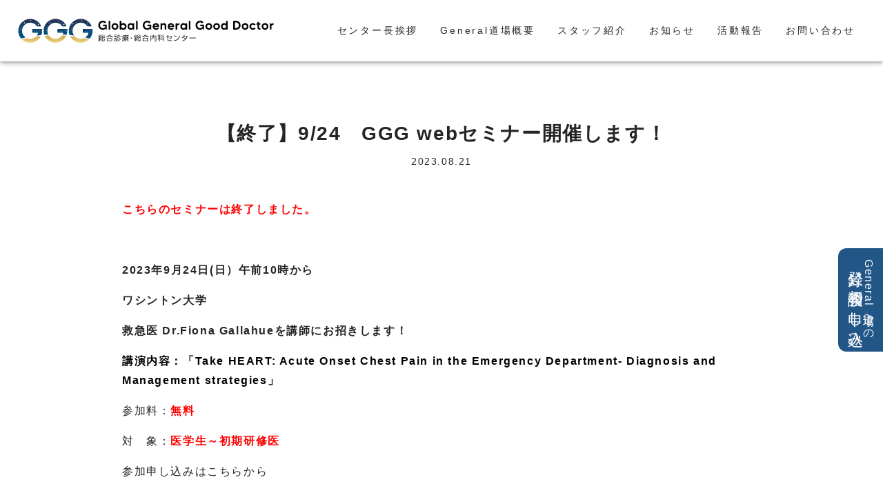

--- FILE ---
content_type: text/html; charset=UTF-8
request_url: https://ggg.med.u-fukui.ac.jp/news/1627/
body_size: 14204
content:
<!doctype html>
<html class="no-js" lang="ja">
<head>
<meta charset="utf-8">
<meta name="viewport" content="width=device-width, initial-scale=1">
<link rel="icon" href="https://ggg.med.u-fukui.ac.jp/assets/wp-content/themes/ggg/img/favicon.ico">
<link rel="apple-touch-icon" href="https://ggg.med.u-fukui.ac.jp/assets/wp-content/themes/ggg/img/webclip.png">
<link href="https://fonts.googleapis.com/css2?family=Noto+Sans+JP:wght@100;400&family=Noto+Serif+JP:wght@200&family=PT+Sans&display=swap" rel="stylesheet">
<link href="https://cdn.jsdelivr.net/npm/bootstrap@5.0.0-beta1/dist/css/bootstrap.min.css" rel="stylesheet" integrity="sha384-giJF6kkoqNQ00vy+HMDP7azOuL0xtbfIcaT9wjKHr8RbDVddVHyTfAAsrekwKmP1" crossorigin="anonymous">
<link rel="stylesheet" href="https://cdnjs.cloudflare.com/ajax/libs/drawer/3.2.2/css/drawer.min.css">
<link rel="stylesheet" href="https://ggg.med.u-fukui.ac.jp/assets/wp-content/themes/ggg/css/slick-theme.css">
<link rel="stylesheet" href="https://ggg.med.u-fukui.ac.jp/assets/wp-content/themes/ggg/css/slick.css">
<link rel="stylesheet" href="https://ggg.med.u-fukui.ac.jp/assets/wp-content/themes/ggg/css/lightbox.min.css"/>
<link rel="stylesheet" href="https://unpkg.com/scroll-hint@latest/css/scroll-hint.css">
<link rel="stylesheet" href="https://cdn.jsdelivr.net/npm/swiper/swiper-bundle.min.css"/>
<link rel="stylesheet" href="https://ggg.med.u-fukui.ac.jp/assets/wp-content/themes/ggg/style.css">
<title>【終了】9/24　GGG webセミナー開催します！ &#8211; GGG(総合医療・総合内科センター)</title>
<link rel='dns-prefetch' href='//s.w.org' />
<link rel="alternate" type="application/rss+xml" title="GGG(総合医療・総合内科センター) &raquo; 【終了】9/24　GGG webセミナー開催します！ のコメントのフィード" href="https://ggg.med.u-fukui.ac.jp/news/1627/feed/" />
<link rel='stylesheet' id='wp-block-library-css'  href='https://ggg.med.u-fukui.ac.jp/assets/wp-includes/css/dist/block-library/style.min.css?ver=5.3.8' type='text/css' media='all' />
<link rel='https://api.w.org/' href='https://ggg.med.u-fukui.ac.jp/wp-json/' />
<link rel="canonical" href="https://ggg.med.u-fukui.ac.jp/news/1627/" />
<link rel="alternate" type="application/json+oembed" href="https://ggg.med.u-fukui.ac.jp/wp-json/oembed/1.0/embed?url=https%3A%2F%2Fggg.med.u-fukui.ac.jp%2Fnews%2F1627%2F" />
<link rel="alternate" type="text/xml+oembed" href="https://ggg.med.u-fukui.ac.jp/wp-json/oembed/1.0/embed?url=https%3A%2F%2Fggg.med.u-fukui.ac.jp%2Fnews%2F1627%2F&#038;format=xml" />
</head>
<body class="post-template-default single single-post postid-1627 single-format-standard drawer drawer--left">
	<nav id="mainNav" class="navbar navbar-expand-xl navbar-custom align-items-center px-xl-4 px-3">
		<button type="button" class="drawer-toggle drawer-hamburger d-xl-none d-block">
			<span class="icon-bar"></span>
			<span class="icon-bar"></span>
			<span class="icon-bar"></span>
		</button>
		<a class="navbar-brand gggNav" href="https://ggg.med.u-fukui.ac.jp"><img src="https://ggg.med.u-fukui.ac.jp/assets/wp-content/themes/ggg/svg/navLogo.svg" class="img-fluid" alt="GGG Global General Good Doctor 総合診療・総合内科センター"></a>
		<div class="drawer-nav navbar-collapse text-caffe" id="mainMenu">
		<div class="p-3 d-block d-lg-none border-bottom text-center"><a href="https://ggg.med.u-fukui.ac.jp"><img src="https://ggg.med.u-fukui.ac.jp/assets/wp-content/themes/ggg/svg/webclip.svg" class="img-fluid" alt="GGG"></a></div>
			<ul class="drawer-menu navbar-nav ms-xl-auto text-xl-center align-items-center navgation ls-wide small mt-4 mt-xl-0">
				<li class="nav-item">
					<a class="nav-link p-3 hover-bottom-line" href="https://ggg.med.u-fukui.ac.jp/greeting"><span>センター長挨拶</span></a>
				</li>
				<li class="nav-item">
					<a class="nav-link p-3 hover-bottom-line" href="https://ggg.med.u-fukui.ac.jp/program"><span>General道場概要</span></a>
				</li>
				<li class="nav-item">
					<a class="nav-link p-3 hover-bottom-line" href="https://ggg.med.u-fukui.ac.jp/staff"><span>スタッフ紹介</span></a>
				</li>
				<li class="nav-item">
					<a class="nav-link p-3 hover-bottom-line" href="https://ggg.med.u-fukui.ac.jp/news"><span>お知らせ</span></a>
				<li class="nav-item">
					<a class="nav-link p-3 hover-bottom-line" href="https://ggg.med.u-fukui.ac.jp/activity"><span>活動報告</span></a>
				</li>
				<li class="nav-item">
					<a class="nav-link p-3 hover-bottom-line" href="https://ggg.med.u-fukui.ac.jp/contact"><span>お問い合わせ</span></a>
				</li>
			</ul>
		</div>
	</nav><main id="singleNews">
	<section id="title" class="py-5">
		<div class="container">
			<div class="row">
				<div class="col-12 col-md-11 col-lg-10 col-xxl-9 mx-auto">
					<div class="title-wrap pt-4 text-center">
						<h1 class="h6 mb-0"> <span class="d-block fw-bold h3 text-black my-3">【終了】9/24　GGG webセミナー開催します！</span> <span class="d-block small">2023.08.21</span> </h1>
					</div>
				</div>
			</div>
		</div>
	</section>
	<section id="singlePoost" class="pb-5">
		<div class="container">
			<div class="row">
				<div class="col-12 col-md-11 col-lg-10 col-xxl-9 mx-auto">
					<div class="contents"><p><span style="color: #ff0000;"><strong>こちらのセミナーは終了しました。</strong></span></p>
<p>&nbsp;</p>
<p><strong>2023年9月24日(日）午前10時から</strong></p>
<p><strong>ワシントン大学　</strong></p>
<p><strong>救急医 Dr.Fiona Gallahueを講師にお招きします！</strong></p>
<p><span style="color: #000000;"><strong>講演内容：「Take HEART: Acute Onset Chest Pain in the Emergency Department- Diagnosis and Management strategies」</strong></span></p>
<p>参加料：<span style="color: #ff0000;"><strong>無料</strong></span></p>
<p>対　象：<span style="color: #ff0000;"><strong>医学生～初期研修医</strong></span></p>
<p>参加申し込みはこちらから</p>
<p>↓　↓　↓</p>
<p><strong>こちらのセミナーは終了しました。</strong></p>
<p><a href="https://ggg.med.u-fukui.ac.jp/assets/wp-content/uploads/2023/08/0924GGG2023-Dr.Fiona　HP掲載版　改.png"><img src="https://ggg.med.u-fukui.ac.jp/assets/wp-content/uploads/2023/08/0924GGG2023-Dr.Fiona　HP掲載版　改.png" alt="" /></a></p>
</div>
					<hr>
					<div class="row row-cols-2">
<div class="col align-self-start my-4"><a href="https://ggg.med.u-fukui.ac.jp/news/1680/" class="text-brand">←次のお知らせ</a></div><div class="col align-self-end ms-auto my-4 text-end"><a href="https://ggg.med.u-fukui.ac.jp/news/1521/" class="text-brand">前のお知らせ→</a></div>					</div>
					<div class="py-5 text-center">
						<a href="https://ggg.med.u-fukui.ac.jp/news" class="hover-bottom-line d-inline-block"><span>お知らせ一覧へ</span></a>
					</div>
				</div>
			</div>
		</div>
	</section>
	<section id="newsHome" class="pb-5">
		<div class="container">
			<div class="row">
				<div class="col-12 col-md-11 col-lg-10 col-xxl-9 mx-auto">
					<div class="title-wrap py-4">
						<h2 class="h6 mb-0">
							<span class="d-block fw-bold h5 text-black">Other News</span>
							<span class="d-block small">その他のお知らせ</span>
						</h2>
					</div>
					<div class="content-wrap pb-5">
						<div class="newsList">
							<a id="result_3766" class="d-block d-sm-flex mb-2" href="https://ggg.med.u-fukui.ac.jp/news/3766/">
								<div class="newsDate font-monospace text-sm-center bg-ama p-2 px-md-5 ls-none text-brand me-sm-2">2026.01.12</div>
								<div class="newsTitle bg-white flex-fill p-2 px-md-5">1/30 こしょべんを開催します！</div>
							</a>
							<a id="result_2905" class="d-block d-sm-flex mb-2" href="https://ggg.med.u-fukui.ac.jp/news/2905/">
								<div class="newsDate font-monospace text-sm-center bg-ama p-2 px-md-5 ls-none text-brand me-sm-2">2026.01.11</div>
								<div class="newsTitle bg-white flex-fill p-2 px-md-5">1月・2月 VRラボOPENカレンダー</div>
							</a>
							<a id="result_3927" class="d-block d-sm-flex mb-2" href="https://ggg.med.u-fukui.ac.jp/news/3927/">
								<div class="newsDate font-monospace text-sm-center bg-ama p-2 px-md-5 ls-none text-brand me-sm-2">2025.12.26</div>
								<div class="newsTitle bg-white flex-fill p-2 px-md-5">【終了】1/10 Choi⁺（ちょいたす）医学生限定の勉強会を開催します！</div>
							</a>
							<a id="result_3616" class="d-block d-sm-flex mb-2" href="https://ggg.med.u-fukui.ac.jp/news/3616/">
								<div class="newsDate font-monospace text-sm-center bg-ama p-2 px-md-5 ls-none text-brand me-sm-2">2025.12.19</div>
								<div class="newsTitle bg-white flex-fill p-2 px-md-5">【終了】12/26 こしょべんを開催します！</div>
							</a>
							<a id="result_3749" class="d-block d-sm-flex mb-2" href="https://ggg.med.u-fukui.ac.jp/news/3749/">
								<div class="newsDate font-monospace text-sm-center bg-ama p-2 px-md-5 ls-none text-brand me-sm-2">2025.11.17</div>
								<div class="newsTitle bg-white flex-fill p-2 px-md-5">【終了】12/7 Choi⁺（ちょいたす）医学生限定の勉強会を開催します！</div>
							</a>
						</div>
					</div>
				</div>
			</div>
		</div>
	</section>
</main>
<aside>
		<a href="https://ggg.med.u-fukui.ac.jp/entry" class="sideContact d-none d-sm-block"><div class="sideContactText"><span>General道場への<br></span><span class="d-block" style="font-size: 1.4em;">登録／相談会の申し込み</span></div></a>
		<div class="bottomContact d-block d-sm-none p-2"><span class="small d-block text-white mb-1">General道場への</span><div class="bottomContactText text-center row no-gutters px-3"><div class="col-12 px-1"><a href="https://ggg.med.u-fukui.ac.jp/entry" class="d-flex bg-white justify-content-center align-items-center p-2"><div></div><div><span class="text-center">登録／相談会の申し込み</span></div></a></div></div></div>

	<a href="#" id="pageTop"><div class="arrowTop"></div></a>
</aside>
<footer class="py-5 bg-white">
	<section id="footer" class="py-5">
		<div class="container">
			<div class="row">
				<div class="col-12 col-md-11 col-lg-10 col-xxl-9 mx-auto">
					<div class="title-wrap py-4">
						<a href="https://ggg.med.u-fukui.ac.jp"><img src="https://ggg.med.u-fukui.ac.jp/assets/wp-content/themes/ggg/svg/ggg.svg" class="img-fluid" alt="GGG" style="max-width:180px;"></a>
					</div>
					<div class="content-wrap py-5">
						<div class="row">
							<div class="col-12 col-md-7">
								<span class="d-block fw-bold h4 mb-1">総合診療・総合内科センター</span><span class="small ls-none">Global General Good Doctor</span>
								<div class="addressPhone py-4 ls-none small">
									<a href="https://www.hosp.u-fukui.ac.jp/"><img src="https://ggg.med.u-fukui.ac.jp/assets/wp-content/themes/ggg/img/fukuiidaiLogo.png" class="img-fluid" alt="福井大学医学部附属病院"></a>
									<div class="mt-3">〒910-1193 福井県吉田郡永平寺町松岡下合月２３−３</div>
									<div>TEL.0776-61-3111</div>
								</div>
							</div>
							<div class="col-12 col-md-5">
								<div class="row">
									<div class="col">
										<ul class="footerMenu list-unstyled pl-3 lh-2 mt-2">
											<li class="pb-2"><a href="https://ggg.med.u-fukui.ac.jp/greeting" class="hover-bottom-line d-inline-block"><span class="small">センター長挨拶</span></a></li>
											<li class="pb-2"><a href="https://ggg.med.u-fukui.ac.jp/program" class="hover-bottom-line d-inline-block"><span class="small">General道場概要</span></a></li>
											<li class="pb-2"><a href="https://ggg.med.u-fukui.ac.jp/staff" class="hover-bottom-line d-inline-block"><span class="small">スタッフ紹介</span></a></li>
										</ul>
									</div>
									<div class="col">
										<ul class="footerMenu list-unstyled pl-3 lh-2 mt-2">
											<li class="pb-2"><a href="https://ggg.med.u-fukui.ac.jp/activity" class="hover-bottom-line d-inline-block"><span class="small">活動報告</span></a></li>
											<li class="pb-2"><a href="https://ggg.med.u-fukui.ac.jp/news" class="hover-bottom-line d-inline-block"><span class="small">お知らせ</span></a></li>
										</ul>
									</div>
								</div>
							</div>
						</div>
					</div>
					<div class="text-uppercaser text-gray"><small>&copy; Global General Good Doctor.</small></div>
				</div>
			</div>
		</div>
	</section>
</footer>
<script src="https://ggg.med.u-fukui.ac.jp/assets/wp-content/themes/ggg/js/modernizr-3.8.0.min.js"></script>
<script src="https://cdn.polyfill.io/v3/polyfill.min.js"></script>
<script src="https://code.jquery.com/jquery-3.5.1.min.js"></script>
<script>window.jQuery || document.write('<script src="https://ggg.med.u-fukui.ac.jp/assets/wp-content/themes/ggg/js/jquery-3.5.1.min.js"><\/script>')</script>
<script src="https://cdn.jsdelivr.net/npm/bootstrap@5.0.0-beta1/dist/js/bootstrap.bundle.min.js" integrity="sha384-ygbV9kiqUc6oa4msXn9868pTtWMgiQaeYH7/t7LECLbyPA2x65Kgf80OJFdroafW" crossorigin="anonymous"></script>
<script src="https://cdnjs.cloudflare.com/ajax/libs/iScroll/5.2.0/iscroll.min.js"></script>
<script src="https://cdnjs.cloudflare.com/ajax/libs/drawer/3.2.2/js/drawer.min.js"></script>
<script src="https://cdnjs.cloudflare.com/ajax/libs/jquery-easing/1.4.1/jquery.easing.min.js"></script>
<script src="https://ggg.med.u-fukui.ac.jp/assets/wp-content/themes/ggg/js/slick.min.js"></script>
<script src="https://ggg.med.u-fukui.ac.jp/assets/wp-content/themes/ggg/js/lightbox.min.js"></script>
<script src="https://unpkg.com/scroll-hint@latest/js/scroll-hint.min.js"></script>
<script src="https://ggg.med.u-fukui.ac.jp/assets/wp-content/themes/ggg/js/ofi.min.js"></script>
<script src="https://ggg.med.u-fukui.ac.jp/assets/wp-content/themes/ggg/js/plugins.js"></script>
<script src="https://ggg.med.u-fukui.ac.jp/assets/wp-content/themes/ggg/js/main.js"></script>
<script type='text/javascript' src='https://ggg.med.u-fukui.ac.jp/assets/wp-includes/js/wp-embed.min.js?ver=5.3.8' async id='asyncload'></script>
</body>
</html>

--- FILE ---
content_type: text/css
request_url: https://ggg.med.u-fukui.ac.jp/assets/wp-content/themes/ggg/style.css
body_size: 18110
content:
@charset "UTF-8";

/*
Theme Name: GGG
Author: BORDER Inc.
*/

:root {
	--color-brand: #225687;
	--color-black: #000;
	--color-ama: #FAF6EC;
	--color-gray: #808080;
	--color-pink: #ea545d;
	--color-blue: #b6e1ef;
	--color-title: #252526;
}

html,
body {
	height: 100%;
}

body {
	font-family: "Yu Gothic", YuGothic, "ヒラギノ角ゴ Pro", "Hiragino Kaku Gothic Pro", Verdana, "メイリオ", Meiryo, sans-serif;
	color: #252526;
	background: ##f8f8f8;
	font-weight: 400;
	line-height: 1.8;
	letter-spacing: .1em;
	font-size: 1em;
	-webkit-text-size-adjust: 100%;
	font-feature-settings: "palt";
	cursor: url(img/crab.cur), auto;
	overflow-x: hidden;
}

.font-mincho {
	font-family: 'Noto Serif JP', "游明朝", "Yu Mincho", "游明朝体", "YuMincho", "Hiragino Mincho ProN", "ヒラギノ明朝 ProN W3", "ＭＳ Ｐ明朝", "ＭＳ 明朝", serif;
}

h1,
.h1 {
	font-size: 2.5em;
}

h2,
.h2 {
	font-size: 2em;
}

h3,
.h3 {
	font-size: 1.75em;
}

h4,
.h4,
.drawer-brand {
	font-size: 1.5em;
}

h5,
.h5,
.lead {
	font-size: 1.25em;
}

h6,
.h6,
.drawer-menu-item {
	font-size: 1em;
}

[class^="d-"]>img,
[class*=" d-"]>img,
.d-flex img,
.card img,
.row img {
	flex: none;
}

.contents img {
	max-width: 100%;
	height: auto;
}

a,
a img {
	color: inherit;
	-webkit-transition-duration: .45s;
	-webkit-transition-property: color, border-color, background-color, opacity;
	-webkit-transition-delay: 0s;
	transition-duration: .45s;
	transition-property: color, border-color, background-color, opacity;
	transition-delay: 0s;
}

a:visited,
a:link,
a:active,
a:hover {
	text-decoration: none;
}

a:hover {
	color: inherit;
}

a:hover img {
	opacity: 0.7;
}

.accordion-button:not(.collapsed) {
	color: #000;
	background-color: transparent;
}

.accordion-item:first-of-type .accordion-button {
	border-top-left-radius: 0;
	border-top-right-radius: 0;
}

.ls-none {
	letter-spacing: 0;
}

.ls-0 {
	letter-spacing: .1em;
}

.ls-wide {
	letter-spacing: .2em;
}

.lh-0 {
	line-height: 1.44;
}

.lh-2 {
	line-height: 2;
}

.underline {
	text-decoration: underline;
}

.lum-lightbox.lum-open {
	z-index: 9999;
}

.form-min {
	width: 280px;
	display: inline-block !important;
}

.fadein {
	opacity: 0;
	transform: translate(0, 50px);
	transition: all 0.8s;
}

.fadein.scrollin {
	opacity: 1;
	transform: translate(0, 0);
}


/* toggle-start */

.drawer-toggle:focus {
	outline: none;
}

.icon-bar {
	display: block;
	width: 24px;
	height: 1px;
	border-radius: 1px;
	background-color: #fff;
	border-color: transparent;
	cursor: pointer;
	margin: auto;
}

.icon-bar+.icon-bar {
	margin-top: 6px;
}

.drawer-toggle.drawer-hamburger {
	position: absolute;
	background-color: var(--color-brand);
	background-image: none;
	border: 1px solid transparent;
	top: 0;
	right: 0;
	left: auto;
	padding: 21px 11px;
}

.drawer--left.drawer-open .drawer-hamburger {
	left: auto;
}


/* toggle-end */

.navbar-custom {
	top: 0;
	right: 0;
	left: 0;
	z-index: 1030;
	padding: 1em 0;
	-webkit-transition: padding .3s;
	-moz-transition: padding .3s;
	transition: padding .3s;
	min-height: 58px;
	background-color: #fff;
	box-shadow: 0 4px 5px 0 rgba(0, 0, 0, 0.14), 0 1px 10px 0 rgba(0, 0, 0, 0.12), 0 2px 4px -1px rgba(0, 0, 0, 0.2);
}

.navbar-custom.affix {
	position: fixed;
	padding: 0;
	background-color: #fff;
	box-shadow: 0 4px 5px 0 rgba(0, 0, 0, 0.14), 0 1px 10px 0 rgba(0, 0, 0, 0.12), 0 2px 4px -1px rgba(0, 0, 0, 0.2);
}

.navbar-brand {
	position: absolute;
	right: 8px;
	top: 50%;
	transform: translateY(-50%);
	-webkit-transition: font-size .3s;
	transition: font-size .3s;
	padding: 0;
	display: inherit;
	margin-right: 0;
}

.navbar-brand img {
	height: 40px
}

.hover-bottom-line span {
	display: block;
	position: relative;
}

.hover-bottom-line span:after {
	position: absolute;
	bottom: -.25rem;
	left: 0;
	right: 0;
	width: 100%;
	height: 1px;
	background: var(--color-brand);
	content: '';
	margin: auto;
	opacity: 0;
	-webkit-transition: height 0.3s, opacity 0.3s, -webkit-transform 0.3s;
	-moz-transition: height 0.3s, opacity 0.3s, -moz-transform 0.3s;
	transition: height 0.3s, opacity 0.3s, transform 0.3s;
	-webkit-transform: translateY(-10px);
	-moz-transform: translateY(-10px);
	transform: translateY(-10px);
}

.hover-bottom-line.active span:after,
.hover-bottom-line:hover span:after,
.hover-bottom-line:focus span:after {
	height: 1px;
	opacity: 1;
	-webkit-transform: translateY(0px);
	-moz-transform: translateY(0px);
	transform: translateY(0px);
}

.object-fit-img {
	object-fit: cover;
	font-family: 'object-fit: cover'
}

#pageTop {
	position: fixed;
	bottom: 20px;
	right: .5rem;
	cursor: pointer;
	width: 1.8rem;
	z-index: 9999;
}

.arrowTop {
	width: 1em;
	height: 1em;
	border: 2px solid;
	border-color: var(--color-brand) var(--color-brand) transparent transparent;
	transform: rotate(-45deg);
}

.swiper-wrapper {
	transition-timing-function: linear;
}

.rounded-shadow:hover .more,
.text-brand {
	color: var(--color-brand);
}

.text-black {
	color: var(--color-caffe);
}

.text-gray {
	color: var(--color-gray);
}

.text-title {
	color: var(--color-title);
}

.bg-ama {
	background-color: var(--color-ama);
}

.bg-pink {
	background-color: var(--color-pink);
	color: #fff;
}

.bg-blue {
	background-color: var(--color-blue);
}

#introductionHome,
#aboutFukuiHome {
	position: relative;
}

#introductionHome:after {
	content: "";
	background-color: var(--color-ama);
	position: absolute;
	left: 0;
	right: 0;
	bottom: 0;
	top: 50%;
	z-index: -1;
}

#aboutFukuiHome:after {
	content: "";
	background: linear-gradient(-45deg,
		transparent 25%, #d7f1fc 25%,
		#d7f1fc 50%, transparent 50%,
		transparent 75%, #d7f1fc 75%,
		#d7f1fc);
	background-size: 40px 40px;
	position: absolute;
	left: 0;
	right: 0;
	bottom: 0;
	top: 57%;
	z-index: -1;
}

.table .bg-skyblue {
	background-color: #CAE1EA;
}

.table .bg-pink {
	background-color: #F9D3E3;
}

.table .bg-yellow {
	background-color: #F6E821;
}

.table .bg-green {
	background-color: #D3DA21;
}

.table .bg-perple {
	background-color: #CFBDDC;
}

.table .bg-khaki {
	background-color: #EDEAD9;
}

.table .bg-orange,
.programAbsolute div {
	background-color: #FDD234 !important;
}

.newsList a:hover .newsDate {
	background-color: var(--color-brand);
	color: #fff;
}

.table-like-title,
.table-like-text {
	padding: 1em;
}

.gggLogo {
	width: 200opx;
}

.slider{
    opacity: 0;
    transition: opacity .3s linear;
}

.slider.slick-initialized{
    opacity: 1;
}

.slider-center .slick-slide {
  display: flex;
  align-items: center;
  justify-content: center;
  transform: scale(0.8);
  transition: all 0.4s ease-in-out;
}

.slider-center .slick-slide,
.slider-center .slick-slide[aria-hidden="true"]:not(.slick-cloned) ~ .slick-cloned[aria-hidden="true"] {
  transform: scale(0.8);
  transition: all 0.4s ease-in-out;
}

/* Active center slide (You can change anything here for cenetr slide)*/
.slider-center .slick-center,
.slider-center .slick-slide[aria-hidden="true"]:not([tabindex="-1"]) + .slick-cloned[aria-hidden="true"] {
  transform: scale(1);
}
.slider-center .slick-current.slick-active{
  transform: scale(1);
}


.slider-center .slick-dots {
	bottom: -0.75em !important;
}

.slider-center .slick-arrow {
	font-size: 2em;
	font-weight: 100;
	position: absolute;
	top: 40%;
	display: block;
	cursor: pointer;
	border: none;
	outline: none;
	z-index: 100;
	transition: transform .5s;
}

.slickCenterPrev {
	left: 20%;
}

.slickCenterNext {
	right: 20%;
}

.slider-center .slick-dots li button:before {
	opacity: 1 !important;
	color: #fff;
}

.slider-center .slick-dots li.slick-active button:before {
	color: #5c7c70;
}

.slider-center a {
	position: relative;
	border: 2px solid;
	border-radius: 1rem;
	overflow: hidden;
	width: 100%;
}

.slider-center a:before {
    content: "";
    padding-top: 58.16%;
    display: block;
}

.slider-center img {
    position: absolute;
    width: 100%;
    height: 100%;
    top: 0;
    right: 0;
    bottom: 0;
    left: 0;
    margin: auto;
    object-fit: cover;
    object-position: 50% 50%;
    font-family: 'object-fit: cover; object-position: center center;';
	padding: 6px;
	border-radius: 1rem;
}

.slick-track {
	display: flex;
	align-items: center;
}

.youtubeBtn {
	margin: 2em auto;
	display: inline-block;
	padding: 0.5em;
	text-decoration: none;
	border-radius: 6px;
	transition: 0.3s;
	background: #fff;
	border: 3px solid #caab76;
	box-shadow: 5px 5px 2px #f4d89b;
	min-width: 235px;
}

a:hover .youtubeBtn {
	box-shadow: 5px 5px 10px #f4d89b;
}

.swiper-pagination {
	bottom: 0 !important;
}

.swiper-pagination-bullet {
	width: var(--swiper-pagination-bullet-width, var(--swiper-pagination-bullet-size, 4px));
	height: var(--swiper-pagination-bullet-height, var(--swiper-pagination-bullet-size, 4px));
}

.swiper-horizontal>.swiper-pagination-bullets .swiper-pagination-bullet,
.swiper-pagination-horizontal.swiper-pagination-bullets .swiper-pagination-bullet {
	margin: 0px var(--swiper-pagination-bullet-horizontal-gap, 8px);
}

.defaultslider .slick-dots li button:before {
	font-family: '';
	font-size: 32px;
	line-height: 20px;
	position: absolute;
	top: 0;
	left: 0;
	width: 20px;
	height: 20px;
	content: '•';
	text-align: center;
	opacity: .25;
	color: black;
	-webkit-font-smoothing: antialiased;
	-moz-osx-font-smoothing: grayscale;
}

.hvr-more {
	position: relative;
}

.arrow {
	position: absolute;
	padding-left: 1em;
}

.hvr-icon {
	position: relative;
	border-top: 1px solid #000;
	width: 60px;
	height: 1px;
	display: inline-block;
	vertical-align: middle;
	margin-right: .5em;
	-webkit-transform: translateZ(0);
	transform: translateZ(0);
}

.hvr-icon:after {
	content: "";
	display: block;
	position: absolute;
	top: -4px;
	right: 0;
	width: 8px;
	height: 8px;
	border: 1px solid;
	border-color: transparent transparent #000 #000;
	transform: rotate(-135deg);
}

.hvr-more:hover {
	background-color: var(--color-brand);
	color: #fff
}

.border {
	border: 1px solid !important;
}

.accordion-body {
	background-color: #ededed;
}

.title-link {
	position: absolute;
	bottom: 0;
	left: 0;
	right: 0;
}

.rounded-normal {
	border-radius: 1.25rem !important;
	overflow: hidden;
	display: block;
}

.rounded-shadow {
	border-radius: 1.25rem !important;
	box-shadow: 0 1rem 1rem #ccc !important;
	overflow: hidden;
	display: block;
}

.bg-image,
.image-wrap {
	position: relative;
}

.bg-image:before {
	content: "";
	padding-top: 36.5%;
	display: block;
	background-color: var(--color-brand);
}

.image-wrap:before {
	content: "";
	padding-top: 65%;
	display: block;
	background-color: var(--color-gray);
}

.bg-image img,
.image-wrap img {
	position: absolute;
	width: 100%;
	height: 100%;
	top: 0;
	right: 0;
	bottom: 0;
	left: 0;
	margin: auto;
	object-fit: cover;
	object-position: 50% 50%;
	font-family: 'object-fit: cover; object-position: center center;'
}

.scale {
	overflow: hidden;
}

.scale img {
	-moz-transition: -moz-transform 0.5s linear;
	-webkit-transition: -webkit-transform 0.5s linear;
	-o-transition: -o-transform 0.5s linear;
	-ms-transition: -ms-transform 0.5s linear;
	transition: transform 0.5s linear;
}

.scale img:hover {
	-webkit-transform: scale(1.2);
	-moz-transform: scale(1.2);
	-o-transform: scale(1.2);
	-ms-transform: scale(1.2);
	transform: scale(1.2);
}

.more {
	position: relative;
	display: inline-block;
	padding-right: 1.25em;
	color: #000;
	vertical-align: middle;
	text-decoration: none;
}

.more:before,
.more:after {
	position: absolute;
	top: 0;
	bottom: 0;
	right: 0;
	margin: auto;
	content: "";
	vertical-align: middle;
}

.more::before {
	width: 16px;
	height: 16px;
	-webkit-border-radius: 50%;
	border-radius: 50%;
	border: 1px solid;
}

.more:after {
	right: 6px;
	width: 0.35em;
	height: 0.35em;
	border: 1px solid;
	border-color: var(--color-black) var(--color-black) transparent transparent;
	transform: rotate(45deg);
	transform-origin: center center;
}

.text-white.more:after {
	right: 6px;
	width: 0.35em;
	height: 0.35em;
	border: 1px solid;
	border-color: #fff #fff transparent transparent;
	transform: rotate(45deg);
	transform-origin: center center;
}

.ellipsis {
	display: -webkit-box;
	-webkit-box-orient: vertical;
	-webkit-line-clamp: 3;
	overflow: hidden;
	height: 69px;
}

.slick-dots {
	bottom: -2.5em;
}

#linkHome .rounded-shadow {
	border-radius: 0.75rem !important;
	min-height: 110px;
}

#programTable thead th {
	text-align: center;
	font-weight: normal;
	vertical-align: middle;
	min-width: 120px;
}

#programTable tbody th {
	font-weight: normal;
	vertical-align: middle;
	background-color: var(--color-ama);
	white-space: nowrap !important;
}

#programTable tbody td {
	font-weight: normal;
	vertical-align: middle;
	white-space: nowrap !important;
	text-align: center;
	background-color: #fff;
}

.table>:not(caption)>*>* {
	padding: 0.75rem .5rem;
}

.programAbsolute {
	-ms-writing-mode: tb-rl;
	writing-mode: vertical-rl;
	text-orientation: upright;
	height: 205px;
	position: absolute;
	top: 6em;
	left: 39.5em;
}

.programAbsolute div {
	margin: 0 0.75em;
	padding: 2em 0.75em;
	text-align: center;
	white-space: nowrap;
}

.igakubu {
	background-color: #F5FBFE;
	border: 2px solid #3FA4D1;
}

.eiheijishinryojo {
	background-color: #F4EAD8;
	border: 2px solid #F5AA3B;
}

.measureTable.table>:not(caption)>*>* {
	padding: 1em;
}

.measureTable th {
	background-color: var(--color-ama);
	text-align: center;
	vertical-align: middle;
	letter-spacing: 0;
}

.measureTable td {
	background-color: #fff;
}

#preparationTable th {
	font-weight: normal;
	vertical-align: middle;
	background-color: var(--color-ama);
	white-space: nowrap !important;
}

#preparationTable thead th {
	text-align: center;
}

#preparationTable tbody td {
	font-weight: normal;
	vertical-align: middle;
	text-align: center;
	background-color: #fff;
}

.fixedSide {
	position: sticky;
	top: 0;
	left: 0;
}

.fixedSide:before {
	content: "";
	position: absolute;
	top: -1px;
	left: -1px;
	width: 100%;
	height: 100%;
}

.fixedSide {
	z-index: 1;
}

.svgLink a {
	cursor: pointer;
}

.svgLink a path {
	transition: fill 0.3s linear;
}

.hospital:hover .cls-1 {
	fill: #f5aa3b;
}

.mainhospital:hover .cls-1 {
	fill: #225687;
}

.mainhospital:hover #igakubu .cls-2,
.mainhospital:hover #igakubu .cls-10 {
	fill: #fff;
}

.homecare:hover .cls-1 {
	fill: #86c03f;
}

.homecare:hover .mapcls-6,
.homecare:hover .mapcls-7 {
	fill: #f5aa3b !important;
}

.mainhospital:hover .mapcls-6,
.mainhospital:hover .mapcls-7 {
	fill: #225687 !important;
}

.hospital:hover .mapcls-6,
.hospital:hover .mapcls-7 {
	fill: #86c03f !important;
}

.hospital:hover .mapcls-5,
.hospital:hover .mapcls-3 {
	stroke: #86c03f;
}

.homecare:hover .mapcls-5,
.homecare:hover .mapcls-3 {
	stroke: #f5aa3b;
}

.mainhospital:hover .mapcls-5,
.mainhospital:hover .mapcls-3 {
	stroke: #225687;
}

#overview a:hover .cls-3,
#overview a:hover .cls-4,
#overview a:hover .cls-5,
#overviewMap a:hover .mapcls-5 {
	fill: #fff;
}

.qualification li {
	position: relative;
}

.qualification li:before {
	position: absolute;
	top: 0;
	left: -1.25rem;
	content: "●";
	color: var(--color-brand);
}

.page-item.active .page-link {
	background-color: var(--color-ama);
	color: var(--color-brand);
	border: none;
}

.page-link {
	color: var(--color-brand);
}

#bgProgram .image-wrap:before {
	content: "";
	padding-top: 40%;
}

.sideContactText {
	text-align: justify;
	text-justify: inter-ideograph;
	writing-mode: tb-rl;
	writing-mode: vertical-rl;
	-moz-writing-mode: vertical-rl;
	-o-writing-mode: vertical-rl;
	-webkit-writing-mode: vertical-rl;
	line-height: 1.1;
}

a.sideContact .icon-mail {
	color: #fff;
}

a.sideContact {
	position: fixed;
	top: 50%;
	display: block;
	background-color: var(--color-brand);
	color: #fff;
	right: 0;
	z-index: 999;
	text-align: center;
	padding: 1em 0.75em;
	border-top-left-radius: 0.75rem !important;
	border-bottom-left-radius: 0.75rem !important;
}

a.sideContact:hover {
	opacity: 0.8;
}

.bottomContact {
	position: fixed;
	bottom: 0;
	left: 0;
	right: 0;
	display: block;
	background-color: var(--color-brand);
	right: 0;
	z-index: 999;
	text-align: center;
	padding: 0.75em 0.5em;
}

.says {
	display: inline-block;
	position: relative;
	border-radius: 12px;
	background: var(--color-pink);
	color: #fff;
	padding: 1em;
}

.says:after {
	content: "";
	display: inline-block;
	position: absolute;
	bottom: 2em;
	left: -19px;
	border: 8px solid transparent;
	border-right: 18px solid var(--color-pink);
	-webkit-transform: rotate(35deg);
	transform: rotate(35deg);
}

img.answer {
	min-width: 50px;
}

.text-answer {
	color: #004199;
}

.movie-frame {
	background: #92d050;
	border-radius: 0.75rem;
	color: #fff;
}

@media (min-width: 1200px) {
	.drawer--left .drawer-nav {
		left: 0;
	}

	.drawer--left .drawer-hamburger {
		right: 0;
		left: auto;
	}

	.navbar-brand {
		z-index: 999;
		left: auto;
		right: auto;
	}

	.drawer-nav {
		position: relative;
		height: auto;
		background-color: transparent;
		overflow: visible;
		width: 100%;
	}
}

@media (min-width: 768px) {
	.cooperation {
		position: absolute;
		top: 50%;
		transform: translateY(-50%);
		left: 0;
		right: 0;
	}

	.aboutFukui {
		max-width: 500px;
	}
}

@media (max-width: 1199.8px) {
	.navbar-brand {
		left: 8px;
		right: auto;
	}
}

@media (max-width: 767.8px) {
	.svgLink {
		overflow-x: auto;
		-webkit-overflow-scrolling: touch;
	}

	#overview svg {
		height: 60vh;
		min-height: 400px;
	}

	#overviewMap svg {
		height: 50vh;
		min-height: 350px;
	}
}

@media (max-width: 575.8px) {
	.display-2 {
		font-size: 5rem;
	}

	h1,
	.h1 {
		font-size: 2em;
	}

	h2,
	.h2 {
		font-size: 1.75em;
	}

	h3,
	.h3 {
		font-size: 1.5em;
	}

	h4,
	.h4 {
		font-size: 1.25em;
	}

	h5,
	.h5 {
		font-size: 1.15em;
	}

	.fs-sm {
		font-size: 0.725em;
	}

	.navbar-brand {
		font-size: 1em;
	}

	.ratio-21x9 {
		--aspect-ratio: calc(21 / 21 * 100%);
	}

	.image-wrap:before,
	.bg-image:before {
		padding-top: 80%;
	}

	.navbar-brand img {
		height: 30px
	}

	.programAbsolute {
		left: 38em;
	}

	#introductionHome:after {
		top: 0%;
	}
	.slider-center .slick-dots {
    bottom: 0.75em !important;
  }
  .gggLogo {
  	width: 180px;
  }
}

--- FILE ---
content_type: image/svg+xml
request_url: https://ggg.med.u-fukui.ac.jp/assets/wp-content/themes/ggg/svg/navLogo.svg
body_size: 30634
content:
<?xml version="1.0" encoding="utf-8"?>
<!-- Generator: Adobe Illustrator 25.1.0, SVG Export Plug-In . SVG Version: 6.00 Build 0)  -->
<svg version="1.1" id="レイヤー_1" xmlns="http://www.w3.org/2000/svg" xmlns:xlink="http://www.w3.org/1999/xlink" x="0px"
	 y="0px" viewBox="0 0 935.4 99.2" style="enable-background:new 0 0 935.4 99.2;" xml:space="preserve">
<style type="text/css">
	.st0{fill:#242526;}
	.st1{fill:#040000;}
	.st2{fill:url(#SVGID_1_);}
	.st3{fill:url(#SVGID_2_);}
	.st4{fill:url(#SVGID_3_);}
	.st5{fill:url(#SVGID_4_);}
	.st6{fill:url(#SVGID_5_);}
	.st7{fill:url(#SVGID_6_);}
	.st8{fill:url(#SVGID_7_);}
	.st9{fill:url(#SVGID_8_);}
	.st10{fill:url(#SVGID_9_);}
</style>
<path class="st0" d="M305.1,65.8c-1.8,3.4-4.6,7.3-5.3,8.2c0.5,0,2.8-0.2,3.2-0.2c-0.4-1.1-0.5-1.2-0.8-1.7l1.6-0.7
	c0.7,1.3,1.4,3.1,1.9,4.6l-1.7,0.8c-0.2-0.6-0.3-0.9-0.4-1.3c-0.6,0.1-1.5,0.2-2,0.2v11.3h-2V75.8c-0.6,0-3.5,0.2-3.8,0.2l-0.1-1.9
	c0.5,0,0.7,0,1.9-0.1c0.3-0.4,0.7-1,1.4-2.1c-1.4-1.7-2.9-2.9-3.6-3.4l1.1-1.7c0.4,0.3,0.6,0.4,0.8,0.6c1.3-2.1,2-3.9,2.3-4.6l2,0.6
	c-1,2.3-2.7,4.9-3,5.2c0.8,0.8,1.1,1.2,1.4,1.5c1.2-1.9,1.9-3,3.1-5.3L305.1,65.8z M295.6,84.6c1-3.3,1.1-5.8,1.1-6.9l1.8,0.3
	c-0.1,1-0.2,4.5-1.2,7.2L295.6,84.6z M303.1,82.5c-0.1-1.4-0.2-3.2-0.5-4.5l1.6-0.3c0.6,2.4,0.6,3.8,0.7,4.5L303.1,82.5z
	 M304.2,84.8c1.4-2.2,1.8-5,1.9-6l1.8,0.4c-0.2,2.4-0.9,4.9-1.7,6.5L304.2,84.8z M304.6,68.5c2-1.6,3.5-3.3,4.7-5.5l1.9,0.8
	c-1.2,2.4-3.1,4.6-5.1,6.3L304.6,68.5z M312.6,67.5c-0.8,2.1-1.8,4.5-2.5,5.7c1.1-0.1,4.3-0.2,5.7-0.3c-1.1-1.7-1.5-2.1-2.1-2.9
	l1.7-1.1c1.6,1.7,3.2,4,4.2,6l-1.9,1.2c-0.3-0.6-0.4-1-0.8-1.6c-4.5,0.5-6.8,0.5-10.6,0.6l-0.1-1.8c0.8,0,1.1,0,1.7,0
	c0.8-1.6,1.8-4.1,2.5-6.3L312.6,67.5z M313.4,79.4c-1.2-1-2.7-1.9-4.7-2.6l1.1-1.6c1.9,0.7,3.4,1.5,4.8,2.6L313.4,79.4z M311.1,84.2
	c0,0.4,0.1,0.6,0.6,0.6h1.6c0.6,0,0.9,0,1-2.8l2.1,0.4c-0.4,3.2-0.6,4.3-2.3,4.3h-3.3c-1.1,0-1.8-0.3-1.8-1.5v-5.7h2V84.2z
	 M315.8,62.8c1.7,3.1,3.6,4.5,4.5,5.2l-1.2,1.7c-2.1-1.6-3.8-3.6-5-6L315.8,62.8z M318.1,85.3c-0.5-2.6-1.1-4.3-2.1-6.5l1.8-0.7
	c0.9,1.7,1.9,4.5,2.3,6.5L318.1,85.3z"/>
<path class="st0" d="M343,72.2h-13.1v-1.9c-2.1,1.3-3.6,2-4.5,2.4l-1.2-2.1c4.1-1.4,8.5-4,11.2-7.9h2.1c3.3,4,6.9,6.1,11.3,7.9
	l-1.2,2.1c-0.8-0.3-2.2-0.9-4.5-2.4V72.2z M345.6,75.1v11.8h-2.2v-1.2h-14.1v1.2h-2.2V75.1H345.6z M343.5,77.1h-14.1v6.7h14.1V77.1z
	 M342.9,70.2c-3.7-2.5-5.7-4.8-6.5-5.7c-1.7,2.3-4,4.2-6.4,5.7H342.9z"/>
<path class="st0" d="M362.1,67.3v1.8h-9.2v-1.8H362.1z M361.5,65.5h-7.8v-1.9h7.8V65.5z M361.4,71v1.9h-7.7V71H361.4z M361.4,74.7
	v1.8h-7.7v-1.8H361.4z M361.4,78.4v7.4h-5.8v1.2h-1.9v-8.5H361.4z M359.5,80.2h-3.9V84h3.9V80.2z M361.5,69.8
	c3.6-2.2,5.5-5.3,6.4-6.8h2.4c1.5,2.9,4,5.8,7,7.6l-1.3,1.9c-3.2-2.1-5.5-5.2-6.8-7.7c-1.3,2.4-4.2,5.3-6.2,6.7L361.5,69.8z
	 M362.7,84.9c5.7-1.2,10.6-4.1,12.9-6.9l1.5,1.4c-4,4.4-9.5,6.5-13.2,7.5L362.7,84.9z M363,74c2.8-1.2,4.6-2.3,6.7-4.4l1.5,1.3
	c-2.5,2.4-4.4,3.6-7,4.8L363,74z M363,79.4c4.6-1.3,7.7-3.6,9.9-5.8l1.5,1.3c-2.7,2.8-6.5,5-10.1,6.4L363,79.4z"/>
<path class="st0" d="M384.6,65h8.9v-2.1h2.1V65h9.6v1.8h-18.6v7c0,8.5-2.8,11.9-3.8,13.1l-1.6-1.4c1.2-1.4,2.6-3.3,3.2-8.1
	c-1.3,0.9-2.3,1.3-3.1,1.7l-0.4-2.1c1.8-0.7,2.4-1,3.7-1.6c0-0.4,0-0.9,0-1.6V65z M382.3,72.4c-0.3-1.6-0.8-3.2-1.3-4.7l1.6-0.8
	c0.8,1.5,1.3,3.3,1.6,4.6L382.3,72.4z M385.7,84.8c2.1-0.7,3.3-1.4,5.2-3.2l1.5,1.2c-2.2,2.1-3.8,3-5.5,3.6L385.7,84.8z M402.6,81.1
	h-5.7v4.2c0,1.6-1.1,1.7-1.9,1.7h-2.8l-0.4-1.9h2.5c0.5,0,0.6-0.1,0.6-0.6v-3.3h-5.6v-5.4c-0.5,0.3-0.7,0.4-1.3,0.8l-1.1-1.6
	c0.9-0.4,1.6-0.8,2.5-1.4c-0.9-0.9-0.9-1-1.7-1.6l1.2-1.1c0.8,0.6,1.6,1.4,1.8,1.7c0.8-0.6,1.4-1.3,2.2-2.3h-5.2v-1.6h6.2
	c0.3-0.6,0.4-0.9,0.6-1.5l2,0.2c-0.3,0.6-0.4,0.9-0.5,1.3h9.4v1.6h-6c0.5,0.6,1.2,1.5,2.4,2.5c0.8-0.8,1.4-1.6,1.7-2l1.5,0.9
	c-0.8,1-1.7,1.9-1.8,2c1.2,0.6,1.9,0.9,2.6,1.2l-1,1.7c-0.7-0.3-1.2-0.6-2-1.1V81.1z M400.7,75h-9.6v1.6h9.6V75z M400.7,77.9h-9.6
	v1.6h9.6V77.9z M399.8,73.5c-1.5-1.3-2.1-2.3-2.7-3.2h-2.2c-0.3,0.5-1,1.6-2.7,3.2H399.8z M400.4,81.5c1.9,1.8,2.9,2.4,5.4,3.3
	l-1.1,1.8c-2-0.7-4.2-2.1-5.6-3.6L400.4,81.5z"/>
<path class="st0" d="M417.5,74.9c0,1.2-1,2.2-2.2,2.2c-1.2,0-2.2-1-2.2-2.2c0-1.2,1-2.2,2.2-2.2C416.5,72.7,417.5,73.7,417.5,74.9z"
	/>
<path class="st0" d="M434.4,65.8c-1.8,3.4-4.6,7.3-5.3,8.2c0.5,0,2.8-0.2,3.2-0.2c-0.4-1.1-0.5-1.2-0.8-1.7l1.6-0.7
	c0.7,1.3,1.4,3.1,1.9,4.6l-1.7,0.8c-0.2-0.6-0.3-0.9-0.4-1.3c-0.6,0.1-1.5,0.2-2,0.2v11.3h-2V75.8c-0.6,0-3.5,0.2-3.8,0.2l-0.1-1.9
	c0.5,0,0.7,0,1.9-0.1c0.3-0.4,0.7-1,1.4-2.1c-1.4-1.7-2.9-2.9-3.6-3.4l1.1-1.7c0.4,0.3,0.6,0.4,0.8,0.6c1.3-2.1,2-3.9,2.3-4.6l2,0.6
	c-1,2.3-2.7,4.9-3,5.2c0.8,0.8,1.1,1.2,1.4,1.5c1.2-1.9,1.9-3,3.1-5.3L434.4,65.8z M425,84.6c1-3.3,1.1-5.8,1.1-6.9l1.8,0.3
	c-0.1,1-0.2,4.5-1.2,7.2L425,84.6z M432.5,82.5c-0.1-1.4-0.2-3.2-0.5-4.5l1.6-0.3c0.6,2.4,0.6,3.8,0.7,4.5L432.5,82.5z M433.6,84.8
	c1.4-2.2,1.8-5,1.9-6l1.8,0.4c-0.2,2.4-0.9,4.9-1.7,6.5L433.6,84.8z M434,68.5c2-1.6,3.5-3.3,4.7-5.5l1.9,0.8
	c-1.2,2.4-3.1,4.6-5.1,6.3L434,68.5z M442,67.5c-0.8,2.1-1.8,4.5-2.5,5.7c1.1-0.1,4.3-0.2,5.7-0.3c-1.1-1.7-1.5-2.1-2.1-2.9l1.7-1.1
	c1.6,1.7,3.2,4,4.2,6l-1.9,1.2c-0.3-0.6-0.4-1-0.8-1.6c-4.5,0.5-6.8,0.5-10.6,0.6l-0.1-1.8c0.8,0,1.1,0,1.7,0
	c0.8-1.6,1.8-4.1,2.5-6.3L442,67.5z M442.8,79.4c-1.2-1-2.7-1.9-4.7-2.6l1.1-1.6c1.9,0.7,3.4,1.5,4.8,2.6L442.8,79.4z M440.5,84.2
	c0,0.4,0.1,0.6,0.6,0.6h1.6c0.6,0,0.9,0,1-2.8l2.1,0.4c-0.4,3.2-0.6,4.3-2.3,4.3h-3.3c-1.1,0-1.8-0.3-1.8-1.5v-5.7h2V84.2z
	 M445.1,62.8c1.7,3.1,3.6,4.5,4.5,5.2l-1.2,1.7c-2.1-1.6-3.8-3.6-5-6L445.1,62.8z M447.5,85.3c-0.5-2.6-1.1-4.3-2.1-6.5l1.8-0.7
	c0.9,1.7,1.9,4.5,2.3,6.5L447.5,85.3z"/>
<path class="st0" d="M472.4,72.2h-13.1v-1.9c-2.1,1.3-3.6,2-4.5,2.4l-1.2-2.1c4.1-1.4,8.5-4,11.2-7.9h2.1c3.3,4,6.9,6.1,11.3,7.9
	l-1.2,2.1c-0.8-0.3-2.2-0.9-4.5-2.4V72.2z M475,75.1v11.8h-2.2v-1.2h-14.1v1.2h-2.2V75.1H475z M472.8,77.1h-14.1v6.7h14.1V77.1z
	 M472.3,70.2c-3.7-2.5-5.7-4.8-6.5-5.7c-1.7,2.3-4,4.2-6.4,5.7H472.3z"/>
<path class="st0" d="M493.2,62.9h2.2v3.8h9.7v18c0,0.6,0,2.2-2.1,2.2h-4.4l-0.3-2.2l4,0c0.3,0,0.7,0,0.7-0.7V68.7h-7.4
	c0.3,2.1,1.3,6.3,7.2,10.1l-1.4,1.8c-5.1-3.9-6.4-7.3-6.9-8.9c-1.2,2.9-3,6.2-7.1,8.7l-1.3-1.9c3.6-1.9,6.3-5,7.2-10h-7.4v18.2h-2.2
	V66.7h9.8V62.9z"/>
<path class="st0" d="M517.3,69.8h3.4v1.9h-3.4V72c0.7,1.2,1.9,2.9,3.6,4.7l-1.2,1.8c-0.6-0.8-1.5-2-2.4-3.8v12.1h-2V75
	c-1.1,2.6-2.3,4.5-4.1,6.6l-0.9-2.3c2.2-2.1,4.2-6.1,4.8-7.7h-4.4v-1.9h4.6v-3.8c-2.4,0.3-3.4,0.3-4.2,0.3l-0.4-1.9
	c2.4-0.1,6.5-0.4,9.2-1.4l1,1.9c-0.8,0.2-1.8,0.5-3.5,0.8V69.8z M534.6,76.5l0.3,2l-2.7,0.6v7.8H530v-7.3l-9.1,1.9l-0.3-2l9.3-2V63
	h2.1V77L534.6,76.5z M526.2,75.8c-1.3-1.4-3.1-2.8-4.4-3.6l1.3-1.6c1.5,0.9,3.2,2.1,4.6,3.6L526.2,75.8z M527.4,69.5
	c-1.9-2.1-3.6-3.2-4.4-3.8l1.2-1.5c2,1.2,3.1,2.1,4.6,3.6L527.4,69.5z"/>
<path class="st0" d="M562.2,68.5c-0.8,5.6-3,8.5-7.8,10.9l-1.5-1.9c1.8-0.8,5.2-2.2,6.3-6.7l-10.9,0.9v8.7c0,2.4,0.4,3,3.5,3h5.2
	c1.2,0,3.6-0.2,4.8-0.5l0,2.4c-1.4,0.2-3.8,0.3-4.6,0.3h-5.7c-4.2,0-5.6-1.2-5.6-5.1v-8.6l-5.6,0.4l-0.2-2.2l5.8-0.4v-5.8h2.4v5.7
	L562.2,68.5z"/>
<path class="st0" d="M577.2,71.3c-2.1-1.7-6.1-3.3-7.9-3.8l1.2-2.1c0.4,0.1,4.7,1.3,8.2,3.6L577.2,71.3z M569.4,82.9
	c7.3-0.5,15.4-2.7,19.4-15.7l2.3,1c-2.1,6-5.4,15.6-20.8,17.3L569.4,82.9z"/>
<path class="st0" d="M605.4,72.5c3.4,1.6,6,3.6,6.6,4.1c1.6-2.1,2.8-4.3,3.5-7.7h-10c-3,4.3-5.8,6-7,6.7l-1.5-1.8
	c5.4-3,7.7-7.4,8.7-10.3l2.5,0.5c-0.3,0.7-0.6,1.4-1.3,2.8h11.5c-0.9,4.6-3.2,15.8-18.3,19.5l-1.3-2c4.7-1,8.2-2.6,11.6-5.8
	c-3.1-2.6-5.5-3.8-6.6-4.3L605.4,72.5z"/>
<path class="st0" d="M648,73.6v2.5h-23v-2.5H648z"/>
<path class="st1" d="M313.9,26.6h10.9c0.9,0,1.6,0.7,1.6,1.6v15.1c0,0.7-0.5,1.2-1.2,1.2h-1.1c-0.6,0-1.1-0.4-1.2-1l-0.6-3.5
	c-2.1,3.1-5.5,5.1-10.5,5.1c-9.4,0-16.1-7.1-16.1-16.4s6.7-16.4,16.1-16.4c4.5,0,8.4,1.7,11.3,4.4c0.7,0.7,0.6,1.9-0.2,2.5l-2.4,1.6
	c-0.6,0.4-1.4,0.3-2-0.2c-1.6-1.5-3.8-2.4-6.7-2.4c-6.5,0-10,5.3-10,10.6s3.4,10.6,10,10.6c5.5,0,8.6-3.2,9.5-7.3h-7.4
	c-0.9,0-1.6-0.7-1.6-1.6v-2.1C312.3,27.3,313,26.6,313.9,26.6z"/>
<path class="st1" d="M334.4,12.8h2.5c0.9,0,1.6,0.7,1.6,1.6v28.4c0,0.9-0.7,1.6-1.6,1.6h-2.5c-0.9,0-1.6-0.7-1.6-1.6V14.5
	C332.8,13.6,333.5,12.8,334.4,12.8z"/>
<path class="st1" d="M367.9,33.1c0,6.7-5.2,12-12.1,12c-6.9,0-12.1-5.3-12.1-12c0-6.7,5.2-12,12.1-12
	C362.7,21,367.9,26.3,367.9,33.1z M362.1,33.1c0-3.6-2.4-6.5-6.2-6.5c-3.8,0-6.2,2.9-6.2,6.5c0,3.6,2.4,6.5,6.2,6.5
	C359.7,39.6,362.1,36.7,362.1,33.1z"/>
<path class="st1" d="M397.4,33.1c0,6-4.1,12-11.2,12c-3.6,0-5.9-1.4-7.3-3.3v1.1c0,0.9-0.7,1.6-1.6,1.6h-2.5c-0.9,0-1.6-0.7-1.6-1.6
	V14.5c0-0.9,0.7-1.6,1.6-1.6h2.5c0.9,0,1.6,0.7,1.6,1.6v9.8c1.4-1.9,3.8-3.3,7.3-3.3C393.3,21,397.4,27.1,397.4,33.1z M391.5,33.1
	c0-3.5-2.3-6.5-6.2-6.5s-6.2,2.9-6.2,6.5c0,3.5,2.3,6.5,6.2,6.5S391.5,36.6,391.5,33.1z"/>
<path class="st1" d="M421.4,21.6h2.5c0.9,0,1.6,0.7,1.6,1.6v19.7c0,0.9-0.7,1.6-1.6,1.6h-2.5c-0.9,0-1.6-0.7-1.6-1.6v-1.1
	c-1.4,1.9-3.8,3.3-7.3,3.3c-7.1,0-11.2-6-11.2-12c0-6,4.1-12,11.2-12c3.6,0,5.9,1.4,7.3,3.3v-1.1C419.8,22.3,420.5,21.6,421.4,21.6z
	 M419.6,33.1c0-3.6-2.3-6.5-6.2-6.5s-6.2,3-6.2,6.5c0,3.5,2.3,6.5,6.2,6.5S419.6,36.6,419.6,33.1z"/>
<path class="st1" d="M433.7,12.8h2.5c0.9,0,1.6,0.7,1.6,1.6v28.4c0,0.9-0.7,1.6-1.6,1.6h-2.5c-0.9,0-1.6-0.7-1.6-1.6V14.5
	C432.1,13.6,432.8,12.8,433.7,12.8z"/>
<path class="st1" d="M474.5,26.6h10.9c0.9,0,1.6,0.7,1.6,1.6v15.1c0,0.7-0.5,1.2-1.2,1.2h-1.1c-0.6,0-1.1-0.4-1.2-1L483,40
	c-2.1,3.1-5.5,5.1-10.5,5.1c-9.4,0-16.1-7.1-16.1-16.4s6.7-16.4,16.1-16.4c4.5,0,8.4,1.7,11.3,4.4c0.7,0.7,0.6,1.9-0.2,2.5l-2.4,1.6
	c-0.6,0.4-1.4,0.3-2-0.2c-1.6-1.5-3.8-2.4-6.7-2.4c-6.5,0-10,5.3-10,10.6s3.4,10.6,10,10.6c5.5,0,8.6-3.2,9.5-7.3h-7.4
	c-0.9,0-1.6-0.7-1.6-1.6v-2.1C472.9,27.3,473.6,26.6,474.5,26.6z"/>
<path class="st1" d="M515.3,33.7c0,0.9-0.7,1.6-1.6,1.6h-15.5c0.8,3,3.4,4.7,6.5,4.7c2.1,0,3.6-0.9,4.5-1.6c0.4-0.4,1-0.4,1.4-0.1
	l2.6,1.5c0.7,0.4,0.8,1.3,0.2,1.9c-2,2-5.1,3.4-8.7,3.4c-7.6,0-12.6-5-12.6-12c0-7.2,5.4-12,11.7-12C510.3,21,515.6,25.6,515.3,33.7
	z M509.6,30.9c-0.6-3-2.6-4.7-5.7-4.7c-2.8,0-5,1.8-5.7,4.7H509.6z"/>
<path class="st1" d="M541.4,30.6v12.3c0,0.9-0.7,1.6-1.6,1.6h-2.5c-0.9,0-1.6-0.7-1.6-1.6V31.8c0-2.9-1.2-5.2-4.5-5.2
	c-3.4,0-4.9,2.5-4.9,5.2v11.1c0,0.9-0.7,1.6-1.6,1.6h-2.5c-0.9,0-1.6-0.7-1.6-1.6V23.2c0-0.9,0.7-1.6,1.6-1.6h2.5
	c0.9,0,1.6,0.7,1.6,1.6v1.2c1.3-1.9,3.4-3.4,6.7-3.4C538.7,21,541.4,25.7,541.4,30.6z"/>
<path class="st1" d="M569.8,33.7c0,0.9-0.7,1.6-1.6,1.6h-15.5c0.8,3,3.4,4.7,6.5,4.7c2.1,0,3.6-0.9,4.5-1.6c0.4-0.4,1-0.4,1.4-0.1
	l2.6,1.5c0.7,0.4,0.8,1.3,0.2,1.9c-2,2-5.1,3.4-8.7,3.4c-7.6,0-12.6-5-12.6-12c0-7.2,5.4-12,11.7-12C564.8,21,570.1,25.6,569.8,33.7
	z M564.1,30.9c-0.6-3-2.6-4.7-5.7-4.7c-2.8,0-5,1.8-5.7,4.7H564.1z"/>
<path class="st1" d="M587.1,21.1c0.7-0.1,1.4,0.5,1.4,1.2V26c0,0.7-0.5,1.2-1.2,1.2c-5.7-0.2-6.4,3.9-6.4,7.9v7.8
	c0,0.9-0.7,1.6-1.6,1.6h-2.5c-0.9,0-1.6-0.7-1.6-1.6V23.2c0-0.9,0.7-1.6,1.6-1.6h2.5c0.9,0,1.6,0.7,1.6,1.6v2.1
	C582.2,22.9,584.7,21.5,587.1,21.1z"/>
<path class="st1" d="M612.4,21.6h2.5c0.9,0,1.6,0.7,1.6,1.6v19.7c0,0.9-0.7,1.6-1.6,1.6h-2.5c-0.9,0-1.6-0.7-1.6-1.6v-1.1
	c-1.4,1.9-3.8,3.3-7.3,3.3c-7.1,0-11.2-6-11.2-12c0-6,4.1-12,11.2-12c3.6,0,5.9,1.4,7.3,3.3v-1.1C610.8,22.3,611.5,21.6,612.4,21.6z
	 M610.6,33.1c0-3.6-2.3-6.5-6.2-6.5c-3.9,0-6.2,3-6.2,6.5c0,3.5,2.3,6.5,6.2,6.5C608.3,39.6,610.6,36.6,610.6,33.1z"/>
<path class="st1" d="M624.8,12.8h2.5c0.9,0,1.6,0.7,1.6,1.6v28.4c0,0.9-0.7,1.6-1.6,1.6h-2.5c-0.9,0-1.6-0.7-1.6-1.6V14.5
	C623.1,13.6,623.9,12.8,624.8,12.8z"/>
<path class="st1" d="M665.6,26.6h10.9c0.9,0,1.6,0.7,1.6,1.6v15.1c0,0.7-0.5,1.2-1.2,1.2h-1.1c-0.6,0-1.1-0.4-1.2-1L674,40
	c-2.1,3.1-5.5,5.1-10.5,5.1c-9.4,0-16.1-7.1-16.1-16.4s6.7-16.4,16.1-16.4c4.5,0,8.4,1.7,11.3,4.4c0.7,0.7,0.6,1.9-0.2,2.5l-2.4,1.6
	c-0.6,0.4-1.4,0.3-2-0.2c-1.6-1.5-3.8-2.4-6.7-2.4c-6.5,0-10,5.3-10,10.6s3.4,10.6,10,10.6c5.5,0,8.6-3.2,9.5-7.3h-7.4
	c-0.9,0-1.6-0.7-1.6-1.6v-2.1C663.9,27.3,664.6,26.6,665.6,26.6z"/>
<path class="st1" d="M707.3,33.1c0,6.7-5.2,12-12.1,12c-6.9,0-12.1-5.3-12.1-12c0-6.7,5.2-12,12.1-12
	C702.1,21,707.3,26.3,707.3,33.1z M701.4,33.1c0-3.6-2.4-6.5-6.2-6.5c-3.8,0-6.2,2.9-6.2,6.5c0,3.6,2.4,6.5,6.2,6.5
	C699,39.6,701.4,36.7,701.4,33.1z"/>
<path class="st1" d="M735.4,33.1c0,6.7-5.2,12-12.1,12c-6.9,0-12.1-5.3-12.1-12c0-6.7,5.2-12,12.1-12
	C730.2,21,735.4,26.3,735.4,33.1z M729.5,33.1c0-3.6-2.4-6.5-6.2-6.5c-3.8,0-6.2,2.9-6.2,6.5c0,3.6,2.4,6.5,6.2,6.5
	C727.1,39.6,729.5,36.7,729.5,33.1z"/>
<path class="st1" d="M759.3,12.8h2.5c0.9,0,1.6,0.7,1.6,1.6v28.4c0,0.9-0.7,1.6-1.6,1.6h-2.5c-0.9,0-1.6-0.7-1.6-1.6v-1.1
	c-1.5,1.9-3.8,3.3-7.3,3.3c-7.1,0-11.2-6-11.2-12c0-6,4.1-12,11.2-12c3.6,0,5.8,1.4,7.3,3.3v-9.8C757.7,13.6,758.5,12.8,759.3,12.8z
	 M757.5,33.1c0-3.6-2.2-6.5-6.2-6.5c-3.9,0-6.2,3-6.2,6.5c0,3.5,2.3,6.5,6.2,6.5C755.2,39.6,757.5,36.6,757.5,33.1z"/>
<path class="st1" d="M809.9,28.7c0,9.3-6.3,15.8-16.9,15.8h-8.2c-0.9,0-1.6-0.7-1.6-1.6V14.5c0-0.9,0.7-1.6,1.6-1.6h8.2
	C803.6,12.8,809.9,19.4,809.9,28.7z M803.7,28.7c0-7.1-4.9-10.1-10.7-10.1h-3.7v20.3h3.7C798.8,38.8,803.7,35.8,803.7,28.7z"/>
<path class="st1" d="M838.4,33.1c0,6.7-5.2,12-12.1,12c-6.9,0-12.1-5.3-12.1-12c0-6.7,5.2-12,12.1-12
	C833.2,21,838.4,26.3,838.4,33.1z M832.5,33.1c0-3.6-2.4-6.5-6.2-6.5c-3.8,0-6.2,2.9-6.2,6.5c0,3.6,2.4,6.5,6.2,6.5
	C830.1,39.6,832.5,36.7,832.5,33.1z"/>
<path class="st1" d="M859.1,37.5c0.4-0.5,1-0.6,1.5-0.3l2.9,1.7c0.6,0.4,0.8,1.2,0.4,1.8c-2.2,2.7-5.6,4.4-9.5,4.4
	c-6.9,0-12.1-5.3-12.1-12c0-6.7,5.3-12,12.1-12c3.9,0,7.3,1.7,9.5,4.4c0.5,0.6,0.3,1.4-0.4,1.8l-2.9,1.6c-0.5,0.3-1.1,0.2-1.5-0.3
	c-1.1-1.3-2.7-2.1-4.7-2.1c-3.8,0-6.2,2.9-6.2,6.5c0,3.5,2.4,6.5,6.2,6.5C856.4,39.6,858,38.8,859.1,37.5z"/>
<path class="st1" d="M880.2,26.8h-3.3v8.4c0,2.6,0.4,4.2,3.5,4.2c0,0,0,0,0.1,0c0.7,0,1.3,0.5,1.3,1.2v3c0,0.6-0.5,1.1-1,1.2
	c-0.4,0-0.8,0-1.4,0c-5.9,0-8.2-3.9-8.2-8.7v-9.3h-2.1c-0.9,0-1.6-0.7-1.6-1.6v-2c0-0.9,0.7-1.6,1.6-1.6h2.1v-3.2
	c0-0.9,0.7-1.6,1.6-1.6h2.5c0.9,0,1.6,0.7,1.6,1.6v3.2h3.3c0.9,0,1.6,0.7,1.6,1.6v2C881.8,26.1,881.1,26.8,880.2,26.8z"/>
<path class="st1" d="M910.5,33.1c0,6.7-5.2,12-12.1,12c-6.9,0-12.1-5.3-12.1-12c0-6.7,5.2-12,12.1-12
	C905.3,21,910.5,26.3,910.5,33.1z M904.7,33.1c0-3.6-2.4-6.5-6.2-6.5c-3.8,0-6.2,2.9-6.2,6.5c0,3.6,2.4,6.5,6.2,6.5
	C902.3,39.6,904.7,36.7,904.7,33.1z"/>
<path class="st1" d="M927.8,21.1c0.7-0.1,1.4,0.5,1.4,1.2V26c0,0.7-0.5,1.2-1.2,1.2c-5.7-0.2-6.4,3.9-6.4,7.9v7.8
	c0,0.9-0.7,1.6-1.6,1.6h-2.5c-0.9,0-1.6-0.7-1.6-1.6V23.2c0-0.9,0.7-1.6,1.6-1.6h2.5c0.9,0,1.6,0.7,1.6,1.6v2.1
	C923,22.9,925.4,21.5,927.8,21.1z"/>
<g>
	<g>
		<linearGradient id="SVGID_1_" gradientUnits="userSpaceOnUse" x1="53.8926" y1="98.0144" x2="53.8926" y2="67.1389">
			<stop  offset="0" style="stop-color:#F8E189"/>
			<stop  offset="1" style="stop-color:#CDA855"/>
		</linearGradient>
		<path class="st2" d="M86.4,67.9c-5.6,0.6-11.1,1.3-16.6,2c-0.2,0-0.3,0.1-0.4,0.2c-5.9,5.5-14,8.6-22.7,7.9
			c-3.2-0.3-6.2-1.1-9-2.3c-0.1-0.1-0.3-0.1-0.5,0c-5.5,1.2-10.8,2.4-16.1,3.8c-0.6,0.2-0.8,0.9-0.3,1.3
			c7.1,6.4,16.4,10.4,26.5,10.9c17.2,0.8,32.4-8.6,39.9-22.6C87.5,68.5,87.1,67.8,86.4,67.9z"/>
		<linearGradient id="SVGID_2_" gradientUnits="userSpaceOnUse" x1="140.5761" y1="98.0144" x2="140.5761" y2="67.1389">
			<stop  offset="0" style="stop-color:#F8E189"/>
			<stop  offset="1" style="stop-color:#CDA855"/>
		</linearGradient>
		<path class="st3" d="M178.6,66.5c-4.5-0.3-9-0.6-13.5-0.8c-0.3,0-0.5,0.1-0.7,0.3c-5.9,8.1-15.7,12.9-26.4,12
			c-8.7-0.7-16.3-5.3-21.2-12c-0.2-0.2-0.4-0.3-0.7-0.3c-4.5,0.2-9.1,0.5-13.6,0.8c-0.5,0-0.9,0.6-0.6,1.1
			c6.7,13.7,20.6,23.3,36.6,24.1c17.8,0.8,33.4-9.2,40.7-24.1C179.4,67.1,179.1,66.5,178.6,66.5z"/>
		<linearGradient id="SVGID_3_" gradientUnits="userSpaceOnUse" x1="227.2829" y1="98.0144" x2="227.2829" y2="67.1389">
			<stop  offset="0" style="stop-color:#F8E189"/>
			<stop  offset="1" style="stop-color:#CDA855"/>
		</linearGradient>
		<path class="st4" d="M243.9,75.7c-0.2,0-0.3,0-0.5,0c-4.3,1.9-9.2,2.7-14.2,2.3c-6.7-0.6-12.8-3.5-17.5-7.9
			c-0.1-0.1-0.3-0.2-0.4-0.2c-5.5-0.8-11-1.4-16.6-2c-0.6-0.1-1.1,0.6-0.8,1.2c7,12.9,20.4,21.9,35.8,22.6
			c11.8,0.6,22.6-3.7,30.7-10.9c0.5-0.4,0.3-1.2-0.3-1.3C254.8,78.1,249.4,76.8,243.9,75.7z"/>
	</g>
	<g>
		<linearGradient id="SVGID_4_" gradientUnits="userSpaceOnUse" x1="47.4639" y1="64.9779" x2="47.4639" y2="6.4692">
			<stop  offset="0" style="stop-color:#025181"/>
			<stop  offset="1" style="stop-color:#1A264B"/>
		</linearGradient>
		<path class="st5" d="M49.3,19.2c9.7,0,18.8,4.8,24.3,12.9c0.2,0.3,0.5,0.5,0.9,0.5h13.1c0.4,0,0.7-0.2,0.9-0.5
			c0.2-0.3,0.2-0.7,0.1-1c-2-4.4-4.6-8.3-7.8-11.7c0,0,0,0,0,0c0,0,0,0,0,0c-0.3-0.4-0.7-0.7-1-1c0,0,0,0-0.1,0c0,0,0,0,0,0
			c-5.5-5.5-12.5-9.5-20.2-11.4c0,0,0,0.1,0,0.1c0-0.1,0-0.1,0-0.1c-3.3-0.8-6.7-1.2-10.2-1.2c-23.6,0-42.9,19.2-43,42.8
			c0.8-0.2,1-0.5,1.3-1.5C7.8,48,8,48.2,9.1,48.5C8,48.7,7.8,48.9,7.5,50c-0.2-1-0.4-1.2-1.3-1.5c0,0.7,0,1.4,0,2.2
			c0.5,9.8,4.2,18.7,10.2,25.8c0.2,0.2,0.5,0.3,0.8,0.2c4.5-1.2,9.1-2.3,13.8-3.4c0.6-0.1,0.8-1,0.3-1.4c-6.6-5.1-11-12.9-11.5-21.7
			C19,33.3,32.5,19.2,49.3,19.2z M79.3,22.8c0.5,2.3,1,2.7,3.3,3.3c-2.3,0.5-2.7,1-3.3,3.3c-0.5-2.3-1-2.7-3.3-3.3
			C78.3,25.5,78.7,25.1,79.3,22.8z M73,26.7c-0.3-1.4-0.6-1.7-2.1-2.1c1.4-0.3,1.7-0.6,2.1-2.1c0.3,1.4,0.6,1.7,2.1,2.1
			C73.6,25,73.3,25.3,73,26.7z M72.1,16.1c0.3,1.3,0.5,1.5,1.8,1.8c-1.3,0.3-1.5,0.5-1.8,1.8c-0.3-1.3-0.5-1.5-1.8-1.8
			C71.5,17.6,71.8,17.3,72.1,16.1z M66.4,19.4c0.2,1,0.4,1.2,1.4,1.4c-1,0.2-1.2,0.4-1.4,1.4c-0.2-1-0.4-1.2-1.4-1.4
			C65.9,20.6,66.1,20.4,66.4,19.4z M63.8,11.3c0.3,1.4,0.6,1.7,2,2c-1.4,0.3-1.7,0.6-2,2c-0.3-1.4-0.6-1.7-2-2
			C63.2,13,63.5,12.8,63.8,11.3z M58.7,15.9c0.2,0.8,0.3,1,1.2,1.2c-0.8,0.2-1,0.3-1.2,1.2c-0.2-0.8-0.3-1-1.2-1.2
			C58.3,16.9,58.5,16.8,58.7,15.9z M51.9,8.8c0.6,2.3,1,2.8,3.3,3.3c-2.3,0.6-2.8,1-3.3,3.3c-0.6-2.3-1-2.8-3.3-3.3
			C50.9,11.6,51.4,11.1,51.9,8.8z M45,13.6c0.2,0.8,0.3,0.9,1.1,1.1c-0.8,0.2-0.9,0.3-1.1,1.1c-0.2-0.8-0.3-0.9-1.1-1.1
			C44.6,14.5,44.8,14.4,45,13.6z M41.9,9.6c0.2,0.8,0.3,0.9,1.1,1.1c-0.8,0.2-0.9,0.3-1.1,1.1c-0.2-0.8-0.3-0.9-1.1-1.1
			C41.6,10.5,41.7,10.4,41.9,9.6z M35.6,9.6c0.2,1,0.4,1.1,1.4,1.4c-1,0.2-1.1,0.4-1.4,1.4c-0.2-1-0.4-1.1-1.4-1.4
			C35.2,10.8,35.4,10.6,35.6,9.6z M35,16.1c0.2,0.8,0.3,0.9,1.1,1.1c-0.8,0.2-0.9,0.3-1.1,1.1c-0.2-0.8-0.3-0.9-1.1-1.1
			C34.7,17,34.8,16.8,35,16.1z M26.2,13.3c0.2,1,0.4,1.2,1.5,1.5c-1,0.2-1.2,0.4-1.5,1.5c-0.2-1-0.4-1.2-1.5-1.5
			C25.7,14.6,25.9,14.4,26.2,13.3z M15.3,26.6c0.2,1,0.4,1.2,1.4,1.4c-1,0.2-1.2,0.4-1.4,1.4c-0.2-1-0.4-1.2-1.4-1.4
			C14.9,27.8,15.1,27.6,15.3,26.6z M11.4,37.8c-0.2-0.9-0.4-1.1-1.3-1.3c0.9-0.2,1.1-0.4,1.3-1.3c0.2,0.9,0.4,1.1,1.3,1.3
			C11.7,36.8,11.6,37,11.4,37.8z M13.2,53.7c-0.2-0.7-0.3-0.9-1-1c0.7-0.2,0.9-0.3,1-1c0.2,0.7,0.3,0.9,1,1
			C13.5,52.8,13.4,53,13.2,53.7z M14.3,44.2c-0.3-1.4-0.6-1.7-2-2c1.4-0.3,1.7-0.6,2-2c0.3,1.4,0.6,1.7,2,2
			C14.9,42.5,14.6,42.8,14.3,44.2z M17,49.6c-0.3-1.1-0.5-1.3-1.6-1.6c1.1-0.3,1.3-0.5,1.6-1.6c0.3,1.1,0.5,1.3,1.6,1.6
			C17.4,48.3,17.2,48.5,17,49.6z M19.1,36.6c-0.3-1.3-0.6-1.5-1.8-1.8c1.3-0.3,1.5-0.6,1.8-1.8c0.3,1.3,0.6,1.5,1.8,1.8
			C19.6,35,19.4,35.3,19.1,36.6z M21.3,22c1-0.2,1.2-0.4,1.5-1.5c0.2,1,0.4,1.2,1.5,1.5c-1,0.2-1.2,0.4-1.5,1.5
			C22.5,22.5,22.3,22.3,21.3,22z M23.6,30.7c-0.2-0.9-0.4-1-1.2-1.2c0.9-0.2,1-0.4,1.2-1.2c0.2,0.9,0.4,1,1.2,1.2
			C24,29.6,23.8,29.8,23.6,30.7z M25.3,20c2.3-0.6,2.8-1,3.3-3.3c0.6,2.3,1,2.8,3.3,3.3c-2.3,0.6-2.8,1-3.3,3.3
			C28.1,21,27.6,20.5,25.3,20z"/>
		<linearGradient id="SVGID_5_" gradientUnits="userSpaceOnUse" x1="74.55" y1="64.9779" x2="74.55" y2="6.4692">
			<stop  offset="0" style="stop-color:#025181"/>
			<stop  offset="1" style="stop-color:#1A264B"/>
		</linearGradient>
		<path class="st6" d="M91.3,41.9H59.7c0,0,0,0,0,0c0,0,0,0,0,0h-1.8c-0.6,0-1.1,0.5-1.1,1.1v11.5c0,0.6,0.5,1.1,1.1,1.1h18.7
			c0.7,0,1.3,0.7,1.1,1.4c-0.8,2.7-2,5.3-3.4,7.6c-0.4,0.6,0.1,1.3,0.7,1.2c4.7-0.6,9.4-1.1,14.1-1.6c0.3,0,0.6-0.2,0.7-0.5
			c1.7-4.6,2.7-9.6,2.7-14.9v-5.7C92.3,42.4,91.9,41.9,91.3,41.9z M61,47.5c-0.2-0.8-0.3-0.9-1.1-1.1c0.8-0.2,0.9-0.3,1.1-1.1
			c0.2,0.8,0.3,0.9,1.1,1.1C61.4,46.6,61.2,46.7,61,47.5z M66,51.9c-0.2-1-0.4-1.1-1.4-1.4c1-0.2,1.1-0.4,1.4-1.4
			c0.2,1,0.4,1.1,1.4,1.4C66.4,50.7,66.2,50.9,66,51.9z M70.6,47.3c-0.3-1.1-0.5-1.3-1.6-1.6c1.1-0.3,1.3-0.5,1.6-1.6
			c0.3,1.1,0.5,1.3,1.6,1.6C71,46,70.8,46.2,70.6,47.3z M74.1,52c-0.2-1.1-0.5-1.3-1.5-1.5c1.1-0.2,1.3-0.5,1.5-1.5
			c0.2,1.1,0.5,1.3,1.5,1.5C74.5,50.8,74.3,51,74.1,52z M77.2,46.6c-0.1-0.6-0.3-0.7-0.9-0.9c0.6-0.1,0.7-0.3,0.9-0.9
			c0.1,0.6,0.3,0.7,0.9,0.9C77.5,45.9,77.4,46,77.2,46.6z M82.4,49.4c-0.3-1.2-0.5-1.4-1.7-1.7c1.2-0.3,1.4-0.5,1.7-1.7
			c0.3,1.2,0.5,1.4,1.7,1.7C82.9,48,82.7,48.2,82.4,49.4z M83.8,54.7c-0.1-0.6-0.3-0.7-0.9-0.9c0.6-0.1,0.7-0.3,0.9-0.9
			c0.1,0.6,0.3,0.7,0.9,0.9C84.1,53.9,84,54.1,83.8,54.7z M86.4,45.4c1.2-0.3,1.5-0.5,1.8-1.8c0.3,1.2,0.5,1.5,1.8,1.8
			c-1.2,0.3-1.5,0.5-1.8,1.8C87.9,45.9,87.6,45.7,86.4,45.4z M89.6,53.6c-0.3-1.3-0.5-1.5-1.8-1.8c1.3-0.3,1.5-0.5,1.8-1.8
			c0.3,1.3,0.5,1.5,1.8,1.8C90.1,52.1,89.9,52.3,89.6,53.6z"/>
		<linearGradient id="SVGID_6_" gradientUnits="userSpaceOnUse" x1="229.9839" y1="64.9779" x2="229.9839" y2="6.4692">
			<stop  offset="0" style="stop-color:#025181"/>
			<stop  offset="1" style="stop-color:#1A264B"/>
		</linearGradient>
		<path class="st7" d="M202.4,50.3c-0.9-17,12.6-31.1,29.4-31.1c9.7,0,18.8,4.8,24.3,12.9c0.2,0.3,0.5,0.5,0.9,0.5h13.1
			c0.4,0,0.7-0.2,0.9-0.5c0.2-0.3,0.2-0.7,0.1-1C265.6,19,255,10.2,242.5,7c0,0,0,0,0,0c0,0,0,0,0,0c-3.4-0.9-7-1.3-10.6-1.3
			c-24.4,0-44.1,20.4-43,45.1c0.2,4.5,1.1,8.8,2.6,12.8c0.1,0.3,0.4,0.5,0.7,0.5c4.8,0.5,9.5,1,14.2,1.6c0.7,0.1,1.1-0.6,0.7-1.2
			C204.4,60.3,202.7,55.5,202.4,50.3z M255.9,26.7c-0.3-1.4-0.6-1.7-2.1-2.1c1.4-0.3,1.7-0.6,2.1-2.1c0.3,1.4,0.6,1.7,2.1,2.1
			C256.5,25,256.3,25.3,255.9,26.7z M255,16.1c0.3,1.3,0.5,1.5,1.8,1.8c-1.3,0.3-1.5,0.5-1.8,1.8c-0.3-1.3-0.5-1.5-1.8-1.8
			C254.5,17.6,254.7,17.3,255,16.1z M190.5,50c-0.3-1.1-0.5-1.3-1.5-1.5c1.1-0.3,1.3-0.5,1.5-1.5c0.3,1.1,0.5,1.3,1.5,1.5
			C190.9,48.7,190.7,48.9,190.5,50z M206.5,30.7c-0.2-0.9-0.4-1-1.2-1.2c0.9-0.2,1-0.4,1.2-1.2c0.2,0.9,0.4,1,1.2,1.2
			C206.9,29.6,206.7,29.8,206.5,30.7z M249.3,19.4c0.2,1,0.4,1.2,1.4,1.4c-1,0.2-1.2,0.4-1.4,1.4c-0.2-1-0.4-1.2-1.4-1.4
			C248.9,20.6,249,20.4,249.3,19.4z M260.3,20.6c0.2,1,0.4,1.2,1.4,1.4c-1,0.2-1.2,0.4-1.4,1.4c-0.2-1-0.4-1.2-1.4-1.4
			C259.9,21.8,260.1,21.6,260.3,20.6z M246.8,11.3c0.3,1.4,0.6,1.7,2,2c-1.4,0.3-1.7,0.6-2,2c-0.3-1.4-0.6-1.7-2-2
			C246.2,13,246.4,12.8,246.8,11.3z M241.6,15.9c0.2,0.8,0.3,1,1.2,1.2c-0.8,0.2-1,0.3-1.2,1.2c-0.2-0.8-0.3-1-1.2-1.2
			C241.3,16.9,241.4,16.8,241.6,15.9z M234.8,8.8c0.6,2.3,1,2.8,3.3,3.3c-2.3,0.6-2.8,1-3.3,3.3c-0.6-2.3-1-2.8-3.3-3.3
			C233.8,11.6,234.3,11.1,234.8,8.8z M227.9,13.6c0.2,0.8,0.3,0.9,1.1,1.1c-0.8,0.2-0.9,0.3-1.1,1.1c-0.2-0.8-0.3-0.9-1.1-1.1
			C227.6,14.5,227.7,14.4,227.9,13.6z M224.8,9.6c0.2,0.8,0.3,0.9,1.1,1.1c-0.8,0.2-0.9,0.3-1.1,1.1c-0.2-0.8-0.3-0.9-1.1-1.1
			C224.5,10.5,224.7,10.4,224.8,9.6z M218.6,9.6c0.2,1,0.4,1.1,1.4,1.4c-1,0.2-1.1,0.4-1.4,1.4c-0.2-1-0.4-1.1-1.4-1.4
			C218.1,10.8,218.3,10.6,218.6,9.6z M217.9,16.1c0.2,0.8,0.3,0.9,1.1,1.1c-0.8,0.2-0.9,0.3-1.1,1.1c-0.2-0.8-0.3-0.9-1.1-1.1
			C217.6,17,217.8,16.8,217.9,16.1z M261,26.8c0.2,0.8,0.3,0.9,1.1,1.1c-0.8,0.2-0.9,0.3-1.1,1.1c-0.2-0.8-0.3-0.9-1.1-1.1
			C260.7,27.7,260.8,27.5,261,26.8z M207.4,23.7c-2.3,0.6-2.8,1-3.3,3.3c-0.6-2.3-1-2.8-3.3-3.3c2.3-0.6,2.8-1,3.3-3.3
			C204.6,22.7,205.1,23.1,207.4,23.7z M209.1,13.3c0.2,1,0.4,1.2,1.5,1.5c-1,0.2-1.2,0.4-1.5,1.5c-0.2-1-0.4-1.2-1.5-1.5
			C208.7,14.6,208.9,14.4,209.1,13.3z M212.2,17.5c0.2,1,0.4,1.2,1.5,1.5c-1,0.2-1.2,0.4-1.5,1.5c-0.2-1-0.4-1.2-1.5-1.5
			C211.7,18.7,211.9,18.5,212.2,17.5z M198.2,26.6c0.2,1,0.4,1.2,1.4,1.4c-1,0.2-1.2,0.4-1.4,1.4c-0.2-1-0.4-1.2-1.4-1.4
			C197.8,27.8,198,27.6,198.2,26.6z M194.3,37.8c-0.2-0.9-0.4-1.1-1.3-1.3c0.9-0.2,1.1-0.4,1.3-1.3c0.2,0.9,0.4,1.1,1.3,1.3
			C194.7,36.8,194.5,37,194.3,37.8z M196.1,53.7c-0.2-0.7-0.3-0.9-1-1c0.7-0.2,0.9-0.3,1-1c0.2,0.7,0.3,0.9,1,1
			C196.4,52.8,196.3,53,196.1,53.7z M197.2,44.2c-0.3-1.4-0.6-1.7-2-2c1.4-0.3,1.7-0.6,2-2c0.3,1.4,0.6,1.7,2,2
			C197.8,42.5,197.6,42.8,197.2,44.2z M199.9,49.6c-0.3-1.1-0.5-1.3-1.6-1.6c1.1-0.3,1.3-0.5,1.6-1.6c0.3,1.1,0.5,1.3,1.6,1.6
			C200.4,48.3,200.2,48.5,199.9,49.6z M200.1,34.7c1.3-0.3,1.5-0.6,1.8-1.8c0.3,1.3,0.6,1.5,1.8,1.8c-1.3,0.3-1.5,0.6-1.8,1.8
			C201.7,35.3,201.4,35,200.1,34.7z"/>
		<linearGradient id="SVGID_7_" gradientUnits="userSpaceOnUse" x1="138.7236" y1="64.9779" x2="138.7236" y2="6.4692">
			<stop  offset="0" style="stop-color:#025181"/>
			<stop  offset="1" style="stop-color:#1A264B"/>
		</linearGradient>
		<path class="st8" d="M164.9,32.1c0.2,0.3,0.5,0.5,0.9,0.5h13.1c0.4,0,0.7-0.2,0.9-0.5c0.2-0.3,0.2-0.7,0.1-1
			c-5.4-12.1-16-20.8-28.4-24c0,0,0,0,0,0c0,0,0,0,0,0c-3.5-0.9-7.1-1.4-10.8-1.4c-24.4,0-44.1,20.4-43,45.1c0.2,4.1,1,8,2.3,11.8
			c0.1,0.3,0.4,0.5,0.8,0.5c4.2-0.3,8.4-0.6,12.6-0.8c0.6,0,0.9-0.6,0.7-1.1c-1.6-3.3-2.5-7-2.7-10.8c-0.9-17,12.6-31.1,29.4-31.1
			C150.3,19.2,159.4,24.1,164.9,32.1z M171.1,22.8c0.5,2.3,1,2.7,3.3,3.3c-2.3,0.5-2.7,1-3.3,3.3c-0.5-2.3-1-2.7-3.3-3.3
			C170.1,25.5,170.6,25.1,171.1,22.8z M164.8,26.7c-0.3-1.4-0.6-1.7-2.1-2.1c1.4-0.3,1.7-0.6,2.1-2.1c0.3,1.4,0.6,1.7,2.1,2.1
			C165.4,25,165.1,25.3,164.8,26.7z M149.9,14.9c-0.3-1.4-0.6-1.7-2.1-2.1c1.4-0.3,1.7-0.6,2.1-2.1c0.3,1.4,0.6,1.7,2.1,2.1
			C150.5,13.2,150.2,13.5,149.9,14.9z M163.9,16.1c0.3,1.3,0.5,1.5,1.8,1.8c-1.3,0.3-1.5,0.5-1.8,1.8c-0.3-1.3-0.5-1.5-1.8-1.8
			C163.4,17.6,163.6,17.3,163.9,16.1z M118,13.3c0.2,1,0.4,1.2,1.5,1.5c-1,0.2-1.2,0.4-1.5,1.5c-0.2-1-0.4-1.2-1.5-1.5
			C117.5,14.6,117.7,14.4,118,13.3z M107.1,26.6c0.2,1,0.4,1.2,1.4,1.4c-1,0.2-1.2,0.4-1.4,1.4c-0.2-1-0.4-1.2-1.4-1.4
			C106.7,27.8,106.9,27.6,107.1,26.6z M99.3,50c-0.3-1.1-0.5-1.3-1.5-1.5c1.1-0.3,1.3-0.5,1.5-1.5c0.3,1.1,0.5,1.3,1.5,1.5
			C99.8,48.7,99.6,48.9,99.3,50z M103.2,37.8c-0.2-0.9-0.4-1.1-1.3-1.3c0.9-0.2,1.1-0.4,1.3-1.3c0.2,0.9,0.4,1.1,1.3,1.3
			C103.5,36.8,103.4,37,103.2,37.8z M105,53.7c-0.2-0.7-0.3-0.9-1-1c0.7-0.2,0.9-0.3,1-1c0.2,0.7,0.3,0.9,1,1
			C105.3,52.8,105.2,53,105,53.7z M106.1,44.2c-0.3-1.4-0.6-1.7-2-2c1.4-0.3,1.7-0.6,2-2c0.3,1.4,0.6,1.7,2,2
			C106.7,42.5,106.5,42.8,106.1,44.2z M108.8,49.6c-0.3-1.1-0.5-1.3-1.6-1.6c1.1-0.3,1.3-0.5,1.6-1.6c0.3,1.1,0.5,1.3,1.6,1.6
			C109.2,48.3,109,48.5,108.8,49.6z M110.9,36.6c-0.3-1.3-0.6-1.5-1.8-1.8c1.3-0.3,1.5-0.6,1.8-1.8c0.3,1.3,0.6,1.5,1.8,1.8
			C111.4,35,111.2,35.3,110.9,36.6z M142.5,13c-0.3-1.3-0.6-1.5-1.8-1.8c1.3-0.3,1.5-0.6,1.8-1.8c0.3,1.3,0.6,1.5,1.8,1.8
			C143.1,11.4,142.8,11.7,142.5,13z M113.1,22c1-0.2,1.2-0.4,1.5-1.5c0.2,1,0.4,1.2,1.5,1.5c-1,0.2-1.2,0.4-1.5,1.5
			C114.3,22.5,114.1,22.3,113.1,22z M115.4,30.7c-0.2-0.9-0.4-1-1.2-1.2c0.9-0.2,1-0.4,1.2-1.2c0.2,0.9,0.4,1,1.2,1.2
			C115.8,29.6,115.6,29.8,115.4,30.7z M120.4,23.3c-0.6-2.3-1-2.8-3.3-3.3c2.3-0.6,2.8-1,3.3-3.3c0.6,2.3,1,2.8,3.3,3.3
			C121.4,20.5,121,21,120.4,23.3z M126.8,18.2c-0.2-0.8-0.3-0.9-1.1-1.1c0.8-0.2,0.9-0.3,1.1-1.1c0.2,0.8,0.3,0.9,1.1,1.1
			C127.1,17.3,127,17.5,126.8,18.2z M127.4,12.4c-0.2-1-0.4-1.1-1.4-1.4c1-0.2,1.1-0.4,1.4-1.4c0.2,1,0.4,1.1,1.4,1.4
			C127.8,11.2,127.7,11.4,127.4,12.4z M133.7,11.8c-0.2-0.8-0.3-0.9-1.1-1.1c0.8-0.2,0.9-0.3,1.1-1.1c0.2,0.8,0.3,0.9,1.1,1.1
			C134,10.9,133.9,11,133.7,11.8z M136.8,15.8c-0.2-0.8-0.3-0.9-1.1-1.1c0.8-0.2,0.9-0.3,1.1-1.1c0.2,0.8,0.3,0.9,1.1,1.1
			C137.1,14.9,137,15.1,136.8,15.8z M150.5,18.3c-0.2-0.8-0.3-1-1.2-1.2c0.8-0.2,1-0.3,1.2-1.2c0.2,0.8,0.3,1,1.2,1.2
			C150.8,17.3,150.7,17.5,150.5,18.3z M155.7,15.4c-0.3-1.4-0.6-1.7-2-2c1.4-0.3,1.7-0.6,2-2c0.3,1.4,0.6,1.7,2,2
			C156.3,13.7,156,14,155.7,15.4z M158.2,22.2c-0.2-1-0.4-1.2-1.4-1.4c1-0.2,1.2-0.4,1.4-1.4c0.2,1,0.4,1.2,1.4,1.4
			C158.6,21,158.4,21.2,158.2,22.2z"/>
		<linearGradient id="SVGID_8_" gradientUnits="userSpaceOnUse" x1="257.0707" y1="64.9779" x2="257.0707" y2="6.4692">
			<stop  offset="0" style="stop-color:#025181"/>
			<stop  offset="1" style="stop-color:#1A264B"/>
		</linearGradient>
		<path class="st9" d="M273.8,41.9h-31.2c0,0,0,0,0,0c0,0,0,0,0,0h-2.3c-0.6,0-1.1,0.5-1.1,1.1v11.5c0,0.6,0.5,1.1,1.1,1.1H259
			c0.7,0,1.3,0.7,1.1,1.4c-1.8,6.1-5.5,11.4-10.4,15.1c-0.5,0.4-0.3,1.2,0.3,1.4c4.7,1.1,9.3,2.2,13.8,3.4c0.3,0.1,0.6,0,0.8-0.2
			c6.4-7.5,10.3-17.2,10.3-27.8v-5.7C274.9,42.4,274.4,41.9,273.8,41.9z M244,47.5c-0.2-0.8-0.3-0.9-1.1-1.1
			c0.8-0.2,0.9-0.3,1.1-1.1c0.2,0.8,0.3,0.9,1.1,1.1C244.3,46.6,244.2,46.7,244,47.5z M248.9,51.9c-0.2-1-0.4-1.1-1.4-1.4
			c1-0.2,1.1-0.4,1.4-1.4c0.2,1,0.4,1.1,1.4,1.4C249.3,50.7,249.1,50.9,248.9,51.9z M253.5,47.3c-0.3-1.1-0.5-1.3-1.6-1.6
			c1.1-0.3,1.3-0.5,1.6-1.6c0.3,1.1,0.5,1.3,1.6,1.6C254,46,253.7,46.2,253.5,47.3z M257,52c-0.2-1.1-0.5-1.3-1.5-1.5
			c1.1-0.2,1.3-0.5,1.5-1.5c0.2,1.1,0.5,1.3,1.5,1.5C257.5,50.8,257.3,51,257,52z M260.1,46.6c-0.1-0.6-0.3-0.7-0.9-0.9
			c0.6-0.1,0.7-0.3,0.9-0.9c0.1,0.6,0.3,0.7,0.9,0.9C260.4,45.9,260.3,46,260.1,46.6z M265.3,49.4c-0.3-1.2-0.5-1.4-1.7-1.7
			c1.2-0.3,1.4-0.5,1.7-1.7c0.3,1.2,0.5,1.4,1.7,1.7C265.8,48,265.6,48.2,265.3,49.4z M265.7,54.7c-0.3-1.3-0.6-1.6-1.9-1.9
			c1.3-0.3,1.6-0.6,1.9-1.9c0.3,1.3,0.6,1.6,1.9,1.9C266.3,53.1,266,53.3,265.7,54.7z M271.5,48.9c-0.3-1.3-0.5-1.5-1.8-1.8
			c1.3-0.3,1.5-0.5,1.8-1.8c0.3,1.3,0.5,1.5,1.8,1.8C272.1,47.4,271.8,47.6,271.5,48.9z"/>
		<linearGradient id="SVGID_9_" gradientUnits="userSpaceOnUse" x1="165.8104" y1="64.9779" x2="165.8104" y2="6.4692">
			<stop  offset="0" style="stop-color:#025181"/>
			<stop  offset="1" style="stop-color:#1A264B"/>
		</linearGradient>
		<path class="st10" d="M182.5,41.9h-31c0,0,0,0,0,0c0,0,0,0,0,0h-2.4c-0.6,0-1.1,0.5-1.1,1.1v11.5c0,0.6,0.5,1.1,1.1,1.1h18.7
			c0.7,0,1.3,0.7,1.1,1.4c-0.4,1.5-1,2.9-1.6,4.2c-0.2,0.5,0.1,1.1,0.7,1.1c4.2,0.2,8.4,0.5,12.6,0.8c0.4,0,0.7-0.2,0.8-0.5
			c1.5-4.3,2.3-9,2.3-13.8v-5.7C183.6,42.4,183.1,41.9,182.5,41.9z M152.9,47.5c-0.2-0.8-0.3-0.9-1.1-1.1c0.8-0.2,0.9-0.3,1.1-1.1
			c0.2,0.8,0.3,0.9,1.1,1.1C153.2,46.6,153,46.7,152.9,47.5z M157.8,51.9c-0.2-1-0.4-1.1-1.4-1.4c1-0.2,1.1-0.4,1.4-1.4
			c0.2,1,0.4,1.1,1.4,1.4C158.2,50.7,158,50.9,157.8,51.9z M162.4,47.3c-0.3-1.1-0.5-1.3-1.6-1.6c1.1-0.3,1.3-0.5,1.6-1.6
			c0.3,1.1,0.5,1.3,1.6,1.6C162.8,46,162.6,46.2,162.4,47.3z M165.9,52c-0.2-1.1-0.5-1.3-1.5-1.5c1.1-0.2,1.3-0.5,1.5-1.5
			c0.2,1.1,0.5,1.3,1.5,1.5C166.3,50.8,166.1,51,165.9,52z M169,46.6c-0.1-0.6-0.3-0.7-0.9-0.9c0.6-0.1,0.7-0.3,0.9-0.9
			c0.1,0.6,0.3,0.7,0.9,0.9C169.3,45.9,169.2,46,169,46.6z M174.2,49.4c-0.3-1.2-0.5-1.4-1.7-1.7c1.2-0.3,1.4-0.5,1.7-1.7
			c0.3,1.2,0.5,1.4,1.7,1.7C174.7,48,174.5,48.2,174.2,49.4z M175.6,54.7c-0.1-0.6-0.3-0.7-0.9-0.9c0.6-0.1,0.7-0.3,0.9-0.9
			c0.1,0.6,0.3,0.7,0.9,0.9C175.9,53.9,175.8,54.1,175.6,54.7z M178.2,45.4c1.2-0.3,1.5-0.5,1.8-1.8c0.3,1.2,0.5,1.5,1.8,1.8
			c-1.2,0.3-1.5,0.5-1.8,1.8C179.7,45.9,179.5,45.7,178.2,45.4z M181.4,53.6c-0.3-1.3-0.5-1.5-1.8-1.8c1.3-0.3,1.5-0.5,1.8-1.8
			c0.3,1.3,0.5,1.5,1.8,1.8C181.9,52.1,181.7,52.3,181.4,53.6z"/>
	</g>
</g>
</svg>


--- FILE ---
content_type: image/svg+xml
request_url: https://ggg.med.u-fukui.ac.jp/assets/wp-content/themes/ggg/svg/webclip.svg
body_size: 30939
content:
<?xml version="1.0" encoding="utf-8"?>
<!-- Generator: Adobe Illustrator 25.1.0, SVG Export Plug-In . SVG Version: 6.00 Build 0)  -->
<svg version="1.1" id="レイヤー_1" xmlns="http://www.w3.org/2000/svg" xmlns:xlink="http://www.w3.org/1999/xlink" x="0px"
	 y="0px" viewBox="0 0 326 155.9" style="enable-background:new 0 0 326 155.9;" xml:space="preserve">
<style type="text/css">
	.st0{fill:#242526;}
	.st1{fill:#040000;}
	.st2{fill:url(#SVGID_1_);}
	.st3{fill:url(#SVGID_2_);}
	.st4{fill:url(#SVGID_3_);}
	.st5{fill:url(#SVGID_4_);}
	.st6{fill:url(#SVGID_5_);}
	.st7{fill:url(#SVGID_6_);}
	.st8{fill:url(#SVGID_7_);}
	.st9{fill:url(#SVGID_8_);}
	.st10{fill:url(#SVGID_9_);}
</style>
<g>
	<g>
		<path class="st0" d="M79.6,140c-0.9,1.7-2.3,3.6-2.6,4c0.3,0,1.4-0.1,1.6-0.1c-0.2-0.5-0.3-0.6-0.4-0.8l0.8-0.3
			c0.4,0.7,0.7,1.5,0.9,2.3l-0.8,0.4c-0.1-0.3-0.1-0.4-0.2-0.6c-0.3,0-0.7,0.1-1,0.1v5.6h-1V145c-0.3,0-1.7,0.1-1.9,0.1l-0.1-1
			c0.3,0,0.3,0,0.9,0c0.1-0.2,0.3-0.5,0.7-1c-0.7-0.8-1.4-1.4-1.8-1.7l0.5-0.8c0.2,0.2,0.3,0.2,0.4,0.3c0.7-1,1-1.9,1.2-2.3l1,0.3
			c-0.5,1.1-1.4,2.4-1.5,2.6c0.4,0.4,0.6,0.6,0.7,0.8c0.6-1,1-1.5,1.5-2.6L79.6,140z M74.9,149.3c0.5-1.6,0.6-2.9,0.6-3.4l0.9,0.2
			c0,0.5-0.1,2.2-0.6,3.6L74.9,149.3z M78.6,148.3c0-0.7-0.1-1.6-0.3-2.2l0.8-0.1c0.3,1.2,0.3,1.9,0.3,2.2L78.6,148.3z M79.1,149.4
			c0.7-1.1,0.9-2.5,1-3l0.9,0.2c-0.1,1.2-0.4,2.4-0.9,3.2L79.1,149.4z M79.3,141.3c1-0.8,1.7-1.6,2.3-2.7l0.9,0.4
			c-0.6,1.2-1.5,2.3-2.5,3.1L79.3,141.3z M83.3,140.9c-0.4,1-0.9,2.2-1.2,2.8c0.6,0,2.1-0.1,2.8-0.2c-0.6-0.8-0.8-1.1-1.1-1.4
			l0.8-0.5c0.8,0.8,1.6,2,2.1,3l-0.9,0.6c-0.1-0.3-0.2-0.5-0.4-0.8c-2.2,0.2-3.3,0.3-5.2,0.3l0-0.9c0.4,0,0.5,0,0.9,0
			c0.4-0.8,0.9-2,1.2-3.1L83.3,140.9z M83.7,146.8c-0.6-0.5-1.3-0.9-2.3-1.3l0.5-0.8c0.9,0.4,1.7,0.7,2.4,1.3L83.7,146.8z
			 M82.5,149.1c0,0.2,0,0.3,0.3,0.3h0.8c0.3,0,0.4,0,0.5-1.4l1,0.2c-0.2,1.6-0.3,2.1-1.1,2.1h-1.6c-0.5,0-0.9-0.1-0.9-0.7v-2.8h1
			V149.1z M84.8,138.5c0.8,1.5,1.8,2.2,2.2,2.5l-0.6,0.8c-1-0.8-1.9-1.8-2.5-2.9L84.8,138.5z M86,149.7c-0.3-1.3-0.5-2.1-1-3.2
			l0.9-0.4c0.5,0.8,1,2.2,1.2,3.2L86,149.7z"/>
		<path class="st0" d="M98.3,143.2h-6.5v-0.9c-1,0.7-1.8,1-2.2,1.2l-0.6-1.1c2-0.7,4.2-2,5.5-3.9h1.1c1.6,2,3.4,3,5.6,3.9l-0.6,1.1
			c-0.4-0.2-1.1-0.5-2.2-1.2V143.2z M99.6,144.6v5.8h-1.1v-0.6h-7v0.6h-1.1v-5.8H99.6z M98.5,145.6h-7v3.3h7V145.6z M98.3,142.2
			c-1.8-1.2-2.8-2.4-3.2-2.8c-0.9,1.1-2,2.1-3.2,2.8H98.3z"/>
		<path class="st0" d="M107.8,140.7v0.9h-4.6v-0.9H107.8z M107.5,139.9h-3.9v-0.9h3.9V139.9z M107.4,142.6v0.9h-3.8v-0.9H107.4z
			 M107.4,144.4v0.9h-3.8v-0.9H107.4z M107.4,146.2v3.6h-2.9v0.6h-0.9v-4.2H107.4z M106.5,147.1h-1.9v1.9h1.9V147.1z M107.5,142
			c1.8-1.1,2.7-2.6,3.2-3.4h1.2c0.8,1.4,2,2.9,3.5,3.7l-0.6,0.9c-1.6-1.1-2.7-2.6-3.4-3.8c-0.6,1.2-2.1,2.6-3.1,3.3L107.5,142z
			 M108,149.5c2.8-0.6,5.2-2,6.4-3.4l0.7,0.7c-2,2.2-4.7,3.2-6.5,3.7L108,149.5z M108.2,144.1c1.4-0.6,2.3-1.2,3.3-2.2l0.8,0.7
			c-1.3,1.2-2.2,1.8-3.5,2.4L108.2,144.1z M108.2,146.7c2.3-0.6,3.8-1.8,4.9-2.9l0.7,0.7c-1.4,1.4-3.2,2.5-5,3.1L108.2,146.7z"/>
		<path class="st0" d="M118.9,139.6h4.4v-1h1v1h4.8v0.9h-9.2v3.5c0,4.2-1.4,5.9-1.9,6.5l-0.8-0.7c0.6-0.7,1.3-1.6,1.6-4
			c-0.6,0.4-1.1,0.7-1.5,0.9l-0.2-1c0.9-0.3,1.2-0.5,1.8-0.8c0-0.2,0-0.4,0-0.8V139.6z M117.7,143.3c-0.1-0.8-0.4-1.6-0.7-2.3
			l0.8-0.4c0.4,0.7,0.6,1.6,0.8,2.3L117.7,143.3z M119.4,149.4c1-0.3,1.7-0.7,2.6-1.6l0.7,0.6c-1.1,1.1-1.9,1.5-2.7,1.8L119.4,149.4
			z M127.8,147.6h-2.8v2.1c0,0.8-0.6,0.8-0.9,0.8h-1.4l-0.2-0.9h1.2c0.3,0,0.3-0.1,0.3-0.3v-1.7h-2.8v-2.7c-0.3,0.2-0.4,0.2-0.6,0.4
			l-0.6-0.8c0.4-0.2,0.8-0.4,1.2-0.7c-0.4-0.4-0.5-0.5-0.8-0.8l0.6-0.5c0.4,0.3,0.8,0.7,0.9,0.8c0.4-0.3,0.7-0.7,1.1-1.1h-2.6v-0.8
			h3.1c0.1-0.3,0.2-0.4,0.3-0.7l1,0.1c-0.1,0.3-0.2,0.4-0.3,0.6h4.7v0.8h-3c0.3,0.3,0.6,0.7,1.2,1.2c0.4-0.4,0.7-0.8,0.8-1l0.7,0.4
			c-0.4,0.5-0.8,0.9-0.9,1c0.6,0.3,0.9,0.4,1.3,0.6l-0.5,0.9c-0.3-0.2-0.6-0.3-1-0.5V147.6z M126.8,144.5h-4.7v0.8h4.7V144.5z
			 M126.8,146h-4.7v0.8h4.7V146z M126.4,143.8c-0.7-0.7-1.1-1.2-1.3-1.6H124c-0.2,0.2-0.5,0.8-1.3,1.6H126.4z M126.7,147.8
			c0.9,0.9,1.5,1.2,2.6,1.6l-0.6,0.9c-1-0.3-2.1-1-2.8-1.8L126.7,147.8z"/>
		<path class="st0" d="M135.1,144.5c0,0.6-0.5,1.1-1.1,1.1c-0.6,0-1.1-0.5-1.1-1.1c0-0.6,0.5-1.1,1.1-1.1
			C134.6,143.4,135.1,143.9,135.1,144.5z"/>
		<path class="st0" d="M143.5,140c-0.9,1.7-2.3,3.6-2.6,4c0.3,0,1.4-0.1,1.6-0.1c-0.2-0.5-0.3-0.6-0.4-0.8l0.8-0.3
			c0.4,0.7,0.7,1.5,0.9,2.3l-0.8,0.4c-0.1-0.3-0.1-0.4-0.2-0.6c-0.3,0-0.7,0.1-1,0.1v5.6h-1V145c-0.3,0-1.7,0.1-1.9,0.1l-0.1-1
			c0.3,0,0.3,0,0.9,0c0.1-0.2,0.3-0.5,0.7-1c-0.7-0.8-1.4-1.4-1.8-1.7l0.5-0.8c0.2,0.2,0.3,0.2,0.4,0.3c0.7-1,1-1.9,1.2-2.3l1,0.3
			c-0.5,1.1-1.4,2.4-1.5,2.6c0.4,0.4,0.6,0.6,0.7,0.8c0.6-1,1-1.5,1.5-2.6L143.5,140z M138.8,149.3c0.5-1.6,0.6-2.9,0.6-3.4l0.9,0.2
			c0,0.5-0.1,2.2-0.6,3.6L138.8,149.3z M142.6,148.3c0-0.7-0.1-1.6-0.3-2.2l0.8-0.1c0.3,1.2,0.3,1.9,0.3,2.2L142.6,148.3z
			 M143.1,149.4c0.7-1.1,0.9-2.5,1-3l0.9,0.2c-0.1,1.2-0.4,2.4-0.9,3.2L143.1,149.4z M143.3,141.3c1-0.8,1.7-1.6,2.3-2.7l0.9,0.4
			c-0.6,1.2-1.5,2.3-2.5,3.1L143.3,141.3z M147.2,140.9c-0.4,1-0.9,2.2-1.2,2.8c0.6,0,2.1-0.1,2.8-0.2c-0.6-0.8-0.8-1.1-1.1-1.4
			l0.8-0.5c0.8,0.8,1.6,2,2.1,3l-0.9,0.6c-0.1-0.3-0.2-0.5-0.4-0.8c-2.2,0.2-3.3,0.3-5.2,0.3l0-0.9c0.4,0,0.5,0,0.9,0
			c0.4-0.8,0.9-2,1.2-3.1L147.2,140.9z M147.6,146.8c-0.6-0.5-1.3-0.9-2.3-1.3l0.5-0.8c0.9,0.4,1.7,0.7,2.4,1.3L147.6,146.8z
			 M146.5,149.1c0,0.2,0,0.3,0.3,0.3h0.8c0.3,0,0.4,0,0.5-1.4l1,0.2c-0.2,1.6-0.3,2.1-1.1,2.1h-1.6c-0.5,0-0.9-0.1-0.9-0.7v-2.8h1
			V149.1z M148.8,138.5c0.8,1.5,1.8,2.2,2.2,2.5l-0.6,0.8c-1-0.8-1.9-1.8-2.5-2.9L148.8,138.5z M150,149.7c-0.3-1.3-0.5-2.1-1-3.2
			l0.9-0.4c0.5,0.8,1,2.2,1.2,3.2L150,149.7z"/>
		<path class="st0" d="M162.3,143.2h-6.5v-0.9c-1,0.7-1.8,1-2.2,1.2l-0.6-1.1c2-0.7,4.2-2,5.5-3.9h1.1c1.6,2,3.4,3,5.6,3.9l-0.6,1.1
			c-0.4-0.2-1.1-0.5-2.2-1.2V143.2z M163.6,144.6v5.8h-1.1v-0.6h-7v0.6h-1.1v-5.8H163.6z M162.5,145.6h-7v3.3h7V145.6z M162.2,142.2
			c-1.8-1.2-2.8-2.4-3.2-2.8c-0.9,1.1-2,2.1-3.2,2.8H162.2z"/>
		<path class="st0" d="M172.6,138.6h1.1v1.9h4.8v8.9c0,0.3,0,1.1-1.1,1.1h-2.2l-0.2-1.1l2,0c0.2,0,0.4,0,0.4-0.3v-7.6h-3.7
			c0.1,1.1,0.6,3.1,3.5,5l-0.7,0.9c-2.5-1.9-3.1-3.6-3.4-4.4c-0.6,1.5-1.5,3.1-3.5,4.3l-0.7-0.9c1.8-0.9,3.1-2.5,3.5-4.9h-3.7v9
			h-1.1v-10h4.8V138.6z"/>
		<path class="st0" d="M184.5,142h1.7v1h-1.7v0.2c0.3,0.6,0.9,1.4,1.8,2.3l-0.6,0.9c-0.3-0.4-0.8-1-1.2-1.9v6h-1v-5.9
			c-0.5,1.3-1.1,2.2-2,3.2l-0.4-1.1c1.1-1,2.1-3,2.4-3.8h-2.2v-1h2.3v-1.9c-1.2,0.1-1.7,0.1-2.1,0.2l-0.2-0.9c1.2,0,3.2-0.2,4.6-0.7
			l0.5,0.9c-0.4,0.1-0.9,0.2-1.7,0.4V142z M193,145.3l0.1,1l-1.4,0.3v3.8h-1v-3.6l-4.5,0.9l-0.1-1l4.6-1v-7.2h1v7L193,145.3z
			 M188.9,144.9c-0.6-0.7-1.5-1.4-2.2-1.8l0.6-0.8c0.8,0.4,1.6,1,2.3,1.8L188.9,144.9z M189.5,141.8c-1-1-1.8-1.6-2.2-1.9l0.6-0.8
			c1,0.6,1.5,1,2.3,1.8L189.5,141.8z"/>
		<path class="st0" d="M206.7,141.3c-0.4,2.8-1.5,4.2-3.9,5.4l-0.7-0.9c0.9-0.4,2.5-1.1,3.1-3.3l-5.4,0.4v4.3c0,1.2,0.2,1.5,1.7,1.5
			h2.6c0.6,0,1.8-0.1,2.4-0.2l0,1.2c-0.7,0.1-1.9,0.1-2.3,0.1h-2.8c-2.1,0-2.8-0.6-2.8-2.5V143l-2.8,0.2l-0.1-1.1l2.9-0.2V139h1.2
			v2.8L206.7,141.3z"/>
		<path class="st0" d="M214.1,142.7c-1-0.8-3-1.6-3.9-1.9l0.6-1c0.2,0.1,2.3,0.7,4.1,1.8L214.1,142.7z M210.2,148.4
			c3.6-0.3,7.6-1.4,9.6-7.8l1.2,0.5c-1,2.9-2.7,7.7-10.3,8.5L210.2,148.4z"/>
		<path class="st0" d="M228,143.3c1.7,0.8,2.9,1.8,3.3,2c0.8-1,1.4-2.1,1.8-3.8h-4.9c-1.5,2.1-2.9,3-3.5,3.3l-0.7-0.9
			c2.7-1.5,3.8-3.7,4.3-5.1l1.2,0.2c-0.1,0.3-0.3,0.7-0.7,1.4h5.7c-0.4,2.3-1.6,7.8-9.1,9.6l-0.7-1c2.3-0.5,4.1-1.3,5.7-2.9
			c-1.5-1.3-2.7-1.9-3.2-2.1L228,143.3z"/>
		<path class="st0" d="M249.1,143.9v1.2h-11.4v-1.2H249.1z"/>
	</g>
</g>
<g>
	<g>
		<path class="st1" d="M15.4,116.9h5.4c0.4,0,0.8,0.4,0.8,0.8v7.5c0,0.3-0.3,0.6-0.6,0.6h-0.5c-0.3,0-0.5-0.2-0.6-0.5l-0.3-1.7
			c-1.1,1.5-2.7,2.5-5.2,2.5c-4.6,0-7.9-3.5-7.9-8.1s3.3-8.1,7.9-8.1c2.2,0,4.2,0.8,5.6,2.2c0.4,0.4,0.3,1-0.1,1.2l-1.2,0.8
			c-0.3,0.2-0.7,0.2-1-0.1c-0.8-0.7-1.9-1.2-3.3-1.2c-3.2,0-4.9,2.6-4.9,5.2s1.7,5.2,4.9,5.2c2.7,0,4.2-1.6,4.7-3.6h-3.7
			c-0.4,0-0.8-0.4-0.8-0.8v-1.1C14.6,117.2,14.9,116.9,15.4,116.9z"/>
		<path class="st1" d="M25.5,110.1h1.3c0.4,0,0.8,0.4,0.8,0.8v14.1c0,0.4-0.4,0.8-0.8,0.8h-1.3c-0.4,0-0.8-0.4-0.8-0.8v-14.1
			C24.7,110.4,25.1,110.1,25.5,110.1z"/>
		<path class="st1" d="M42.1,120.1c0,3.3-2.6,6-6,6c-3.4,0-6-2.6-6-6c0-3.3,2.6-6,6-6C39.5,114.1,42.1,116.7,42.1,120.1z
			 M39.2,120.1c0-1.8-1.2-3.2-3.1-3.2c-1.9,0-3.1,1.5-3.1,3.2c0,1.8,1.2,3.2,3.1,3.2C38,123.3,39.2,121.8,39.2,120.1z"/>
		<path class="st1" d="M56.7,120.1c0,3-2,5.9-5.5,5.9c-1.8,0-2.9-0.7-3.6-1.6v0.5c0,0.4-0.4,0.8-0.8,0.8h-1.2
			c-0.4,0-0.8-0.4-0.8-0.8v-14.1c0-0.4,0.4-0.8,0.8-0.8h1.2c0.4,0,0.8,0.4,0.8,0.8v4.9c0.7-0.9,1.9-1.6,3.6-1.6
			C54.7,114.1,56.7,117.1,56.7,120.1z M53.8,120.1c0-1.7-1.1-3.2-3.1-3.2s-3.1,1.5-3.1,3.2c0,1.7,1.1,3.2,3.1,3.2
			S53.8,121.8,53.8,120.1z"/>
		<path class="st1" d="M68.5,114.4h1.2c0.4,0,0.8,0.4,0.8,0.8v9.7c0,0.4-0.4,0.8-0.8,0.8h-1.2c-0.4,0-0.8-0.4-0.8-0.8v-0.5
			c-0.7,0.9-1.9,1.6-3.6,1.6c-3.5,0-5.5-3-5.5-5.9c0-3,2-6,5.5-6c1.8,0,2.9,0.7,3.6,1.6v-0.5C67.7,114.8,68.1,114.4,68.5,114.4z
			 M67.6,120.1c0-1.8-1.1-3.2-3.1-3.2c-1.9,0-3.1,1.5-3.1,3.2c0,1.7,1.1,3.2,3.1,3.2C66.5,123.3,67.6,121.8,67.6,120.1z"/>
		<path class="st1" d="M74.6,110.1h1.3c0.4,0,0.8,0.4,0.8,0.8v14.1c0,0.4-0.4,0.8-0.8,0.8h-1.3c-0.4,0-0.8-0.4-0.8-0.8v-14.1
			C73.8,110.4,74.2,110.1,74.6,110.1z"/>
		<path class="st1" d="M94.8,116.9h5.4c0.4,0,0.8,0.4,0.8,0.8v7.5c0,0.3-0.3,0.6-0.6,0.6h-0.5c-0.3,0-0.5-0.2-0.6-0.5l-0.3-1.7
			c-1.1,1.5-2.7,2.5-5.2,2.5c-4.6,0-7.9-3.5-7.9-8.1s3.3-8.1,7.9-8.1c2.2,0,4.2,0.8,5.6,2.2c0.4,0.4,0.3,1-0.1,1.2l-1.2,0.8
			c-0.3,0.2-0.7,0.2-1-0.1c-0.8-0.7-1.9-1.2-3.3-1.2c-3.2,0-4.9,2.6-4.9,5.2s1.7,5.2,4.9,5.2c2.7,0,4.2-1.6,4.7-3.6h-3.7
			c-0.4,0-0.8-0.4-0.8-0.8v-1.1C94,117.2,94.4,116.9,94.8,116.9z"/>
		<path class="st1" d="M114.9,120.4c0,0.4-0.4,0.8-0.8,0.8h-7.7c0.4,1.5,1.7,2.3,3.2,2.3c1,0,1.8-0.4,2.2-0.8
			c0.2-0.2,0.5-0.2,0.7-0.1l1.3,0.8c0.3,0.2,0.4,0.6,0.1,0.9c-1,1-2.5,1.7-4.3,1.7c-3.8,0-6.2-2.5-6.2-5.9c0-3.6,2.7-6,5.8-6
			C112.5,114.1,115.1,116.4,114.9,120.4z M112.1,119c-0.3-1.5-1.3-2.3-2.8-2.3c-1.4,0-2.5,0.9-2.8,2.3H112.1z"/>
		<path class="st1" d="M127.8,118.8v6.1c0,0.4-0.4,0.8-0.8,0.8h-1.2c-0.4,0-0.8-0.4-0.8-0.8v-5.5c0-1.5-0.6-2.6-2.2-2.6
			c-1.7,0-2.4,1.2-2.4,2.6v5.5c0,0.4-0.4,0.8-0.8,0.8h-1.3c-0.4,0-0.8-0.4-0.8-0.8v-9.7c0-0.4,0.4-0.8,0.8-0.8h1.3
			c0.4,0,0.8,0.4,0.8,0.8v0.6c0.6-0.9,1.7-1.7,3.3-1.7C126.5,114.1,127.8,116.4,127.8,118.8z"/>
		<path class="st1" d="M141.9,120.4c0,0.4-0.4,0.8-0.8,0.8h-7.7c0.4,1.5,1.7,2.3,3.2,2.3c1,0,1.8-0.4,2.2-0.8
			c0.2-0.2,0.5-0.2,0.7-0.1l1.3,0.8c0.3,0.2,0.4,0.6,0.1,0.9c-1,1-2.5,1.7-4.3,1.7c-3.8,0-6.2-2.5-6.2-5.9c0-3.6,2.7-6,5.8-6
			C139.4,114.1,142.1,116.4,141.9,120.4z M139.1,119c-0.3-1.5-1.3-2.3-2.8-2.3c-1.4,0-2.5,0.9-2.8,2.3H139.1z"/>
		<path class="st1" d="M150.4,114.2c0.4,0,0.7,0.2,0.7,0.6v1.8c0,0.3-0.3,0.6-0.6,0.6c-2.8-0.1-3.2,1.9-3.2,3.9v3.9
			c0,0.4-0.4,0.8-0.8,0.8h-1.3c-0.4,0-0.8-0.4-0.8-0.8v-9.7c0-0.4,0.4-0.8,0.8-0.8h1.3c0.4,0,0.8,0.4,0.8,0.8v1
			C148.1,115.1,149.3,114.4,150.4,114.2z"/>
		<path class="st1" d="M163,114.4h1.2c0.4,0,0.8,0.4,0.8,0.8v9.7c0,0.4-0.4,0.8-0.8,0.8H163c-0.4,0-0.8-0.4-0.8-0.8v-0.5
			c-0.7,0.9-1.9,1.6-3.6,1.6c-3.5,0-5.5-3-5.5-5.9c0-3,2-6,5.5-6c1.8,0,2.9,0.7,3.6,1.6v-0.5C162.2,114.8,162.5,114.4,163,114.4z
			 M162.1,120.1c0-1.8-1.1-3.2-3.1-3.2s-3.1,1.5-3.1,3.2c0,1.7,1.1,3.2,3.1,3.2S162.1,121.8,162.1,120.1z"/>
		<path class="st1" d="M169.1,110.1h1.3c0.4,0,0.8,0.4,0.8,0.8v14.1c0,0.4-0.4,0.8-0.8,0.8h-1.3c-0.4,0-0.8-0.4-0.8-0.8v-14.1
			C168.3,110.4,168.6,110.1,169.1,110.1z"/>
		<path class="st1" d="M189.2,116.9h5.4c0.4,0,0.8,0.4,0.8,0.8v7.5c0,0.3-0.3,0.6-0.6,0.6h-0.5c-0.3,0-0.5-0.2-0.6-0.5l-0.3-1.7
			c-1.1,1.5-2.7,2.5-5.2,2.5c-4.6,0-7.9-3.5-7.9-8.1s3.3-8.1,7.9-8.1c2.2,0,4.2,0.8,5.6,2.2c0.4,0.4,0.3,1-0.1,1.2l-1.2,0.8
			c-0.3,0.2-0.7,0.2-1-0.1c-0.8-0.7-1.9-1.2-3.3-1.2c-3.2,0-4.9,2.6-4.9,5.2s1.7,5.2,4.9,5.2c2.7,0,4.2-1.6,4.7-3.6h-3.7
			c-0.4,0-0.8-0.4-0.8-0.8v-1.1C188.4,117.2,188.8,116.9,189.2,116.9z"/>
		<path class="st1" d="M209.9,120.1c0,3.3-2.6,6-6,6c-3.4,0-6-2.6-6-6c0-3.3,2.6-6,6-6C207.3,114.1,209.9,116.7,209.9,120.1z
			 M207,120.1c0-1.8-1.2-3.2-3.1-3.2c-1.9,0-3.1,1.5-3.1,3.2c0,1.8,1.2,3.2,3.1,3.2C205.8,123.3,207,121.8,207,120.1z"/>
		<path class="st1" d="M223.8,120.1c0,3.3-2.6,6-6,6c-3.4,0-6-2.6-6-6c0-3.3,2.6-6,6-6C221.2,114.1,223.8,116.7,223.8,120.1z
			 M220.8,120.1c0-1.8-1.2-3.2-3.1-3.2c-1.9,0-3.1,1.5-3.1,3.2c0,1.8,1.2,3.2,3.1,3.2C219.7,123.3,220.8,121.8,220.8,120.1z"/>
		<path class="st1" d="M235.6,110.1h1.3c0.4,0,0.8,0.4,0.8,0.8v14.1c0,0.4-0.4,0.8-0.8,0.8h-1.3c-0.4,0-0.8-0.4-0.8-0.8v-0.5
			c-0.7,0.9-1.9,1.6-3.6,1.6c-3.5,0-5.5-3-5.5-5.9c0-3,2-6,5.5-6c1.8,0,2.9,0.7,3.6,1.6v-4.9C234.8,110.4,235.2,110.1,235.6,110.1z
			 M234.7,120.1c0-1.8-1.1-3.2-3-3.2c-1.9,0-3.1,1.5-3.1,3.2c0,1.7,1.1,3.2,3.1,3.2C233.6,123.3,234.7,121.8,234.7,120.1z"/>
		<path class="st1" d="M260.6,117.9c0,4.6-3.1,7.8-8.3,7.8h-4.1c-0.4,0-0.8-0.4-0.8-0.8v-14.1c0-0.4,0.4-0.8,0.8-0.8h4.1
			C257.5,110.1,260.6,113.3,260.6,117.9z M257.5,117.9c0-3.5-2.4-5-5.3-5h-1.8v10h1.8C255.1,122.9,257.5,121.4,257.5,117.9z"/>
		<path class="st1" d="M274.7,120.1c0,3.3-2.6,6-6,6c-3.4,0-6-2.6-6-6c0-3.3,2.6-6,6-6C272.1,114.1,274.7,116.7,274.7,120.1z
			 M271.8,120.1c0-1.8-1.2-3.2-3.1-3.2c-1.9,0-3.1,1.5-3.1,3.2c0,1.8,1.2,3.2,3.1,3.2C270.6,123.3,271.8,121.8,271.8,120.1z"/>
		<path class="st1" d="M284.9,122.3c0.2-0.2,0.5-0.3,0.8-0.1l1.4,0.8c0.3,0.2,0.4,0.6,0.2,0.9c-1.1,1.3-2.8,2.2-4.7,2.2
			c-3.4,0-6-2.6-6-5.9c0-3.3,2.6-6,6-6c1.9,0,3.6,0.9,4.7,2.2c0.2,0.3,0.1,0.7-0.2,0.9l-1.4,0.8c-0.2,0.2-0.6,0.1-0.8-0.1
			c-0.5-0.6-1.3-1-2.3-1c-1.9,0-3.1,1.5-3.1,3.2c0,1.7,1.2,3.2,3.1,3.2C283.6,123.3,284.4,122.9,284.9,122.3z"/>
		<path class="st1" d="M295.3,117h-1.6v4.1c0,1.3,0.2,2.1,1.7,2.1c0,0,0,0,0,0c0.3,0,0.6,0.3,0.6,0.6v1.5c0,0.3-0.2,0.6-0.5,0.6
			c-0.2,0-0.4,0-0.7,0c-2.9,0-4.1-1.9-4.1-4.3V117h-1c-0.4,0-0.8-0.4-0.8-0.8v-1c0-0.4,0.4-0.8,0.8-0.8h1v-1.6
			c0-0.4,0.3-0.8,0.8-0.8h1.3c0.4,0,0.8,0.4,0.8,0.8v1.6h1.6c0.4,0,0.8,0.4,0.8,0.8v1C296.1,116.6,295.8,117,295.3,117z"/>
		<path class="st1" d="M310.4,120.1c0,3.3-2.6,6-6,6c-3.4,0-6-2.6-6-6c0-3.3,2.6-6,6-6C307.8,114.1,310.4,116.7,310.4,120.1z
			 M307.4,120.1c0-1.8-1.2-3.2-3.1-3.2c-1.9,0-3.1,1.5-3.1,3.2c0,1.8,1.2,3.2,3.1,3.2C306.3,123.3,307.4,121.8,307.4,120.1z"/>
		<path class="st1" d="M318.9,114.2c0.4,0,0.7,0.2,0.7,0.6v1.8c0,0.3-0.3,0.6-0.6,0.6c-2.8-0.1-3.2,1.9-3.2,3.9v3.9
			c0,0.4-0.4,0.8-0.8,0.8h-1.3c-0.4,0-0.8-0.4-0.8-0.8v-9.7c0-0.4,0.4-0.8,0.8-0.8h1.3c0.4,0,0.8,0.4,0.8,0.8v1
			C316.5,115.1,317.7,114.4,318.9,114.2z"/>
	</g>
</g>
<g>
	<g>
		<linearGradient id="SVGID_1_" gradientUnits="userSpaceOnUse" x1="75.4358" y1="97.7927" x2="75.4358" y2="66.9172">
			<stop  offset="0" style="stop-color:#F8E189"/>
			<stop  offset="1" style="stop-color:#CDA855"/>
		</linearGradient>
		<path class="st2" d="M108,67.7c-5.6,0.6-11.1,1.3-16.6,2c-0.2,0-0.3,0.1-0.4,0.2c-5.9,5.5-14,8.6-22.7,7.9c-3.2-0.3-6.2-1.1-9-2.3
			c-0.1-0.1-0.3-0.1-0.5,0c-5.5,1.2-10.8,2.4-16.1,3.8c-0.6,0.2-0.8,0.9-0.3,1.3c7.1,6.4,16.4,10.4,26.5,10.9
			c17.2,0.8,32.4-8.6,39.9-22.6C109,68.3,108.6,67.6,108,67.7z"/>
		<linearGradient id="SVGID_2_" gradientUnits="userSpaceOnUse" x1="162.1193" y1="97.7927" x2="162.1193" y2="66.9172">
			<stop  offset="0" style="stop-color:#F8E189"/>
			<stop  offset="1" style="stop-color:#CDA855"/>
		</linearGradient>
		<path class="st3" d="M200.1,66.2c-4.5-0.3-9-0.6-13.5-0.8c-0.3,0-0.5,0.1-0.7,0.3c-5.9,8.1-15.7,12.9-26.4,12
			c-8.7-0.7-16.3-5.3-21.2-12c-0.2-0.2-0.4-0.3-0.7-0.3c-4.5,0.2-9.1,0.5-13.6,0.8c-0.5,0-0.9,0.6-0.6,1.1
			c6.7,13.7,20.6,23.3,36.6,24.1c17.8,0.8,33.4-9.2,40.7-24.1C201,66.9,200.6,66.3,200.1,66.2z"/>
		<linearGradient id="SVGID_3_" gradientUnits="userSpaceOnUse" x1="248.8261" y1="97.7927" x2="248.8261" y2="66.9172">
			<stop  offset="0" style="stop-color:#F8E189"/>
			<stop  offset="1" style="stop-color:#CDA855"/>
		</linearGradient>
		<path class="st4" d="M265.5,75.4c-0.2,0-0.3,0-0.5,0c-4.3,1.9-9.2,2.7-14.2,2.3c-6.7-0.6-12.8-3.5-17.5-7.9
			c-0.1-0.1-0.3-0.2-0.4-0.2c-5.5-0.8-11-1.4-16.6-2c-0.6-0.1-1.1,0.6-0.8,1.2c7,12.9,20.4,21.9,35.8,22.6
			c11.8,0.6,22.6-3.7,30.7-10.9c0.5-0.4,0.3-1.2-0.3-1.3C276.3,77.9,270.9,76.6,265.5,75.4z"/>
	</g>
	<g>
		<linearGradient id="SVGID_4_" gradientUnits="userSpaceOnUse" x1="69.0071" y1="64.7562" x2="69.0071" y2="6.2475">
			<stop  offset="0" style="stop-color:#025181"/>
			<stop  offset="1" style="stop-color:#1A264B"/>
		</linearGradient>
		<path class="st5" d="M70.9,19c9.7,0,18.8,4.8,24.3,12.9c0.2,0.3,0.5,0.5,0.9,0.5h13.1c0.4,0,0.7-0.2,0.9-0.5
			c0.2-0.3,0.2-0.7,0.1-1c-2-4.4-4.6-8.3-7.8-11.7c0,0,0,0,0,0c0,0,0,0,0,0c-0.3-0.4-0.7-0.7-1-1c0,0,0,0-0.1,0c0,0,0,0,0,0
			c-5.5-5.5-12.5-9.5-20.2-11.4c0,0,0,0.1,0,0.1c0-0.1,0-0.1,0-0.1c-3.3-0.8-6.7-1.2-10.2-1.2c-23.6,0-42.9,19.2-43,42.8
			c0.8-0.2,1-0.5,1.3-1.5c0.3,1.1,0.5,1.3,1.5,1.5c-1.1,0.3-1.3,0.5-1.5,1.5c-0.2-1-0.4-1.2-1.3-1.5c0,0.7,0,1.4,0,2.2
			c0.5,9.8,4.2,18.7,10.2,25.8c0.2,0.2,0.5,0.3,0.8,0.2c4.5-1.2,9.1-2.3,13.8-3.4c0.6-0.1,0.8-1,0.3-1.4c-6.6-5.1-11-12.9-11.5-21.7
			C40.5,33.1,54.1,19,70.9,19z M100.8,22.6c0.5,2.3,1,2.7,3.3,3.3c-2.3,0.5-2.7,1-3.3,3.3c-0.5-2.3-1-2.7-3.3-3.3
			C99.9,25.3,100.3,24.9,100.8,22.6z M94.5,26.5c-0.3-1.4-0.6-1.7-2.1-2.1c1.4-0.3,1.7-0.6,2.1-2.1c0.3,1.4,0.6,1.7,2.1,2.1
			C95.1,24.8,94.9,25.1,94.5,26.5z M93.6,15.9c0.3,1.3,0.5,1.5,1.8,1.8c-1.3,0.3-1.5,0.5-1.8,1.8c-0.3-1.3-0.5-1.5-1.8-1.8
			C93.1,17.3,93.3,17.1,93.6,15.9z M87.9,19.2c0.2,1,0.4,1.2,1.4,1.4c-1,0.2-1.2,0.4-1.4,1.4c-0.2-1-0.4-1.2-1.4-1.4
			C87.5,20.4,87.7,20.2,87.9,19.2z M85.4,11.1c0.3,1.4,0.6,1.7,2,2c-1.4,0.3-1.7,0.6-2,2c-0.3-1.4-0.6-1.7-2-2
			C84.8,12.8,85.1,12.5,85.4,11.1z M80.2,15.7c0.2,0.8,0.3,1,1.2,1.2c-0.8,0.2-1,0.3-1.2,1.2c-0.2-0.8-0.3-1-1.2-1.2
			C79.9,16.7,80,16.5,80.2,15.7z M73.5,8.6c0.6,2.3,1,2.8,3.3,3.3c-2.3,0.6-2.8,1-3.3,3.3c-0.6-2.3-1-2.8-3.3-3.3
			C72.5,11.3,72.9,10.9,73.5,8.6z M66.5,13.4c0.2,0.8,0.3,0.9,1.1,1.1c-0.8,0.2-0.9,0.3-1.1,1.1c-0.2-0.8-0.3-0.9-1.1-1.1
			C66.2,14.3,66.3,14.2,66.5,13.4z M63.4,9.4c0.2,0.8,0.3,0.9,1.1,1.1c-0.8,0.2-0.9,0.3-1.1,1.1c-0.2-0.8-0.3-0.9-1.1-1.1
			C63.1,10.3,63.3,10.2,63.4,9.4z M57.2,9.4c0.2,1,0.4,1.1,1.4,1.4c-1,0.2-1.1,0.4-1.4,1.4c-0.2-1-0.4-1.1-1.4-1.4
			C56.8,10.5,56.9,10.4,57.2,9.4z M56.5,15.8c0.2,0.8,0.3,0.9,1.1,1.1c-0.8,0.2-0.9,0.3-1.1,1.1c-0.2-0.8-0.3-0.9-1.1-1.1
			C56.2,16.7,56.4,16.6,56.5,15.8z M47.7,13.1c0.2,1,0.4,1.2,1.5,1.5c-1,0.2-1.2,0.4-1.5,1.5c-0.2-1-0.4-1.2-1.5-1.5
			C47.3,14.4,47.5,14.2,47.7,13.1z M36.8,26.4c0.2,1,0.4,1.2,1.4,1.4c-1,0.2-1.2,0.4-1.4,1.4c-0.2-1-0.4-1.2-1.4-1.4
			C36.4,27.6,36.6,27.4,36.8,26.4z M32.9,37.6c-0.2-0.9-0.4-1.1-1.3-1.3c0.9-0.2,1.1-0.4,1.3-1.3c0.2,0.9,0.4,1.1,1.3,1.3
			C33.3,36.6,33.1,36.7,32.9,37.6z M34.7,53.5c-0.2-0.7-0.3-0.9-1-1c0.7-0.2,0.9-0.3,1-1c0.2,0.7,0.3,0.9,1,1
			C35,52.6,34.9,52.8,34.7,53.5z M35.9,44c-0.3-1.4-0.6-1.7-2-2c1.4-0.3,1.7-0.6,2-2c0.3,1.4,0.6,1.7,2,2
			C36.5,42.3,36.2,42.6,35.9,44z M38.5,49.4c-0.3-1.1-0.5-1.3-1.6-1.6c1.1-0.3,1.3-0.5,1.6-1.6c0.3,1.1,0.5,1.3,1.6,1.6
			C39,48.1,38.8,48.3,38.5,49.4z M40.6,36.3c-0.3-1.3-0.6-1.5-1.8-1.8c1.3-0.3,1.5-0.6,1.8-1.8c0.3,1.3,0.6,1.5,1.8,1.8
			C41.1,34.8,40.9,35,40.6,36.3z M42.8,21.8c1-0.2,1.2-0.4,1.5-1.5c0.2,1,0.4,1.2,1.5,1.5c-1,0.2-1.2,0.4-1.5,1.5
			C44.1,22.3,43.9,22.1,42.8,21.8z M45.2,30.4c-0.2-0.9-0.4-1-1.2-1.2c0.9-0.2,1-0.4,1.2-1.2c0.2,0.9,0.4,1,1.2,1.2
			C45.5,29.4,45.4,29.6,45.2,30.4z M46.8,19.7c2.3-0.6,2.8-1,3.3-3.3c0.6,2.3,1,2.8,3.3,3.3c-2.3,0.6-2.8,1-3.3,3.3
			C49.6,20.7,49.1,20.3,46.8,19.7z"/>
		<linearGradient id="SVGID_5_" gradientUnits="userSpaceOnUse" x1="96.0932" y1="64.7562" x2="96.0932" y2="6.2475">
			<stop  offset="0" style="stop-color:#025181"/>
			<stop  offset="1" style="stop-color:#1A264B"/>
		</linearGradient>
		<path class="st6" d="M112.8,41.7H81.2c0,0,0,0,0,0c0,0,0,0,0,0h-1.8c-0.6,0-1.1,0.5-1.1,1.1v11.5c0,0.6,0.5,1.1,1.1,1.1h18.7
			c0.7,0,1.3,0.7,1.1,1.4c-0.8,2.7-2,5.3-3.4,7.6c-0.4,0.6,0.1,1.3,0.7,1.2c4.7-0.6,9.4-1.1,14.1-1.6c0.3,0,0.6-0.2,0.7-0.5
			c1.7-4.6,2.7-9.6,2.7-14.9v-5.7C113.9,42.1,113.4,41.7,112.8,41.7z M82.6,47.3c-0.2-0.8-0.3-0.9-1.1-1.1c0.8-0.2,0.9-0.3,1.1-1.1
			c0.2,0.8,0.3,0.9,1.1,1.1C82.9,46.4,82.8,46.5,82.6,47.3z M87.5,51.6c-0.2-1-0.4-1.1-1.4-1.4c1-0.2,1.1-0.4,1.4-1.4
			c0.2,1,0.4,1.1,1.4,1.4C87.9,50.5,87.7,50.7,87.5,51.6z M92.1,47.1c-0.3-1.1-0.5-1.3-1.6-1.6c1.1-0.3,1.3-0.5,1.6-1.6
			c0.3,1.1,0.5,1.3,1.6,1.6C92.6,45.8,92.4,46,92.1,47.1z M95.6,51.8c-0.2-1.1-0.5-1.3-1.5-1.5c1.1-0.2,1.3-0.5,1.5-1.5
			c0.2,1.1,0.5,1.3,1.5,1.5C96.1,50.5,95.9,50.7,95.6,51.8z M98.8,46.4c-0.1-0.6-0.3-0.7-0.9-0.9c0.6-0.1,0.7-0.3,0.9-0.9
			c0.1,0.6,0.3,0.7,0.9,0.9C99,45.7,98.9,45.8,98.8,46.4z M103.9,49.1c-0.3-1.2-0.5-1.4-1.7-1.7c1.2-0.3,1.4-0.5,1.7-1.7
			c0.3,1.2,0.5,1.4,1.7,1.7C104.4,47.7,104.2,48,103.9,49.1z M105.4,54.4c-0.1-0.6-0.3-0.7-0.9-0.9c0.6-0.1,0.7-0.3,0.9-0.9
			c0.1,0.6,0.3,0.7,0.9,0.9C105.6,53.7,105.5,53.8,105.4,54.4z M107.9,45.2c1.2-0.3,1.5-0.5,1.8-1.8c0.3,1.2,0.5,1.5,1.8,1.8
			c-1.2,0.3-1.5,0.5-1.8,1.8C109.4,45.7,109.2,45.5,107.9,45.2z M111.1,53.4c-0.3-1.3-0.5-1.5-1.8-1.8c1.3-0.3,1.5-0.5,1.8-1.8
			c0.3,1.3,0.5,1.5,1.8,1.8C111.7,51.8,111.4,52.1,111.1,53.4z"/>
		<linearGradient id="SVGID_6_" gradientUnits="userSpaceOnUse" x1="251.5271" y1="64.7562" x2="251.5271" y2="6.2475">
			<stop  offset="0" style="stop-color:#025181"/>
			<stop  offset="1" style="stop-color:#1A264B"/>
		</linearGradient>
		<path class="st7" d="M224,50.1c-0.9-17,12.6-31.1,29.4-31.1c9.7,0,18.8,4.8,24.3,12.9c0.2,0.3,0.5,0.5,0.9,0.5h13.1
			c0.4,0,0.7-0.2,0.9-0.5c0.2-0.3,0.2-0.7,0.1-1C287.2,18.7,276.5,10,264,6.8c0,0,0,0,0,0c0,0,0,0,0,0c-3.4-0.9-7-1.3-10.6-1.3
			c-24.4,0-44.1,20.4-43,45.1c0.2,4.5,1.1,8.8,2.6,12.8c0.1,0.3,0.4,0.5,0.7,0.5c4.8,0.5,9.5,1,14.2,1.6c0.7,0.1,1.1-0.6,0.7-1.2
			C225.9,60.1,224.3,55.3,224,50.1z M277.5,26.5c-0.3-1.4-0.6-1.7-2.1-2.1c1.4-0.3,1.7-0.6,2.1-2.1c0.3,1.4,0.6,1.7,2.1,2.1
			C278.1,24.8,277.8,25.1,277.5,26.5z M276.6,15.9c0.3,1.3,0.5,1.5,1.8,1.8c-1.3,0.3-1.5,0.5-1.8,1.8c-0.3-1.3-0.5-1.5-1.8-1.8
			C276,17.3,276.3,17.1,276.6,15.9z M212,49.8c-0.3-1.1-0.5-1.3-1.5-1.5c1.1-0.3,1.3-0.5,1.5-1.5c0.3,1.1,0.5,1.3,1.5,1.5
			C212.5,48.5,212.3,48.7,212,49.8z M228.1,30.4c-0.2-0.9-0.4-1-1.2-1.2c0.9-0.2,1-0.4,1.2-1.2c0.2,0.9,0.4,1,1.2,1.2
			C228.5,29.4,228.3,29.6,228.1,30.4z M270.8,19.2c0.2,1,0.4,1.2,1.4,1.4c-1,0.2-1.2,0.4-1.4,1.4c-0.2-1-0.4-1.2-1.4-1.4
			C270.4,20.4,270.6,20.2,270.8,19.2z M281.9,20.4c0.2,1,0.4,1.2,1.4,1.4c-1,0.2-1.2,0.4-1.4,1.4c-0.2-1-0.4-1.2-1.4-1.4
			C281.5,21.6,281.7,21.4,281.9,20.4z M268.3,11.1c0.3,1.4,0.6,1.7,2,2c-1.4,0.3-1.7,0.6-2,2c-0.3-1.4-0.6-1.7-2-2
			C267.7,12.8,268,12.5,268.3,11.1z M263.1,15.7c0.2,0.8,0.3,1,1.2,1.2c-0.8,0.2-1,0.3-1.2,1.2c-0.2-0.8-0.3-1-1.2-1.2
			C262.8,16.7,263,16.5,263.1,15.7z M256.4,8.6c0.6,2.3,1,2.8,3.3,3.3c-2.3,0.6-2.8,1-3.3,3.3c-0.6-2.3-1-2.8-3.3-3.3
			C255.4,11.3,255.8,10.9,256.4,8.6z M249.4,13.4c0.2,0.8,0.3,0.9,1.1,1.1c-0.8,0.2-0.9,0.3-1.1,1.1c-0.2-0.8-0.3-0.9-1.1-1.1
			C249.1,14.3,249.2,14.2,249.4,13.4z M246.4,9.4c0.2,0.8,0.3,0.9,1.1,1.1c-0.8,0.2-0.9,0.3-1.1,1.1c-0.2-0.8-0.3-0.9-1.1-1.1
			C246,10.3,246.2,10.2,246.4,9.4z M240.1,9.4c0.2,1,0.4,1.1,1.4,1.4c-1,0.2-1.1,0.4-1.4,1.4c-0.2-1-0.4-1.1-1.4-1.4
			C239.7,10.5,239.9,10.4,240.1,9.4z M239.5,15.8c0.2,0.8,0.3,0.9,1.1,1.1c-0.8,0.2-0.9,0.3-1.1,1.1c-0.2-0.8-0.3-0.9-1.1-1.1
			C239.2,16.7,239.3,16.6,239.5,15.8z M282.6,26.6c0.2,0.8,0.3,0.9,1.1,1.1c-0.8,0.2-0.9,0.3-1.1,1.1c-0.2-0.8-0.3-0.9-1.1-1.1
			C282.2,27.5,282.4,27.3,282.6,26.6z M229,23.5c-2.3,0.6-2.8,1-3.3,3.3c-0.6-2.3-1-2.8-3.3-3.3c2.3-0.6,2.8-1,3.3-3.3
			C226.2,22.5,226.6,22.9,229,23.5z M230.6,13.1c0.2,1,0.4,1.2,1.5,1.5c-1,0.2-1.2,0.4-1.5,1.5c-0.2-1-0.4-1.2-1.5-1.5
			C230.2,14.4,230.4,14.2,230.6,13.1z M233.7,17.3c0.2,1,0.4,1.2,1.5,1.5c-1,0.2-1.2,0.4-1.5,1.5c-0.2-1-0.4-1.2-1.5-1.5
			C233.3,18.5,233.5,18.3,233.7,17.3z M219.8,26.4c0.2,1,0.4,1.2,1.4,1.4c-1,0.2-1.2,0.4-1.4,1.4c-0.2-1-0.4-1.2-1.4-1.4
			C219.3,27.6,219.5,27.4,219.8,26.4z M215.8,37.6c-0.2-0.9-0.4-1.1-1.3-1.3c0.9-0.2,1.1-0.4,1.3-1.3c0.2,0.9,0.4,1.1,1.3,1.3
			C216.2,36.6,216,36.7,215.8,37.6z M217.7,53.5c-0.2-0.7-0.3-0.9-1-1c0.7-0.2,0.9-0.3,1-1c0.2,0.7,0.3,0.9,1,1
			C218,52.6,217.8,52.8,217.7,53.5z M218.8,44c-0.3-1.4-0.6-1.7-2-2c1.4-0.3,1.7-0.6,2-2c0.3,1.4,0.6,1.7,2,2
			C219.4,42.3,219.1,42.6,218.8,44z M221.4,49.4c-0.3-1.1-0.5-1.3-1.6-1.6c1.1-0.3,1.3-0.5,1.6-1.6c0.3,1.1,0.5,1.3,1.6,1.6
			C221.9,48.1,221.7,48.3,221.4,49.4z M221.7,34.5c1.3-0.3,1.5-0.6,1.8-1.8c0.3,1.3,0.6,1.5,1.8,1.8c-1.3,0.3-1.5,0.6-1.8,1.8
			C223.2,35,223,34.8,221.7,34.5z"/>
		<linearGradient id="SVGID_7_" gradientUnits="userSpaceOnUse" x1="160.2668" y1="64.7562" x2="160.2668" y2="6.2475">
			<stop  offset="0" style="stop-color:#025181"/>
			<stop  offset="1" style="stop-color:#1A264B"/>
		</linearGradient>
		<path class="st8" d="M186.4,31.9c0.2,0.3,0.5,0.5,0.9,0.5h13.1c0.4,0,0.7-0.2,0.9-0.5c0.2-0.3,0.2-0.7,0.1-1
			c-5.4-12.1-16-20.8-28.4-24c0,0,0,0,0,0c0,0,0,0,0,0c-3.5-0.9-7.1-1.4-10.8-1.4c-24.4,0-44.1,20.4-43,45.1c0.2,4.1,1,8,2.3,11.8
			c0.1,0.3,0.4,0.5,0.8,0.5c4.2-0.3,8.4-0.6,12.6-0.8c0.6,0,0.9-0.6,0.7-1.1c-1.6-3.3-2.5-7-2.7-10.8c-0.9-17,12.6-31.1,29.4-31.1
			C171.8,19,180.9,23.8,186.4,31.9z M192.6,22.6c0.5,2.3,1,2.7,3.3,3.3c-2.3,0.5-2.7,1-3.3,3.3c-0.5-2.3-1-2.7-3.3-3.3
			C191.7,25.3,192.1,24.9,192.6,22.6z M186.3,26.5c-0.3-1.4-0.6-1.7-2.1-2.1c1.4-0.3,1.7-0.6,2.1-2.1c0.3,1.4,0.6,1.7,2.1,2.1
			C187,24.8,186.7,25.1,186.3,26.5z M171.4,14.7c-0.3-1.4-0.6-1.7-2.1-2.1c1.4-0.3,1.7-0.6,2.1-2.1c0.3,1.4,0.6,1.7,2.1,2.1
			C172.1,13,171.8,13.2,171.4,14.7z M185.4,15.9c0.3,1.3,0.5,1.5,1.8,1.8c-1.3,0.3-1.5,0.5-1.8,1.8c-0.3-1.3-0.5-1.5-1.8-1.8
			C184.9,17.3,185.1,17.1,185.4,15.9z M139.5,13.1c0.2,1,0.4,1.2,1.5,1.5c-1,0.2-1.2,0.4-1.5,1.5c-0.2-1-0.4-1.2-1.5-1.5
			C139.1,14.4,139.3,14.2,139.5,13.1z M128.7,26.4c0.2,1,0.4,1.2,1.4,1.4c-1,0.2-1.2,0.4-1.4,1.4c-0.2-1-0.4-1.2-1.4-1.4
			C128.2,27.6,128.4,27.4,128.7,26.4z M120.9,49.8c-0.3-1.1-0.5-1.3-1.5-1.5c1.1-0.3,1.3-0.5,1.5-1.5c0.3,1.1,0.5,1.3,1.5,1.5
			C121.3,48.5,121.1,48.7,120.9,49.8z M124.7,37.6c-0.2-0.9-0.4-1.1-1.3-1.3c0.9-0.2,1.1-0.4,1.3-1.3c0.2,0.9,0.4,1.1,1.3,1.3
			C125.1,36.6,124.9,36.7,124.7,37.6z M126.5,53.5c-0.2-0.7-0.3-0.9-1-1c0.7-0.2,0.9-0.3,1-1c0.2,0.7,0.3,0.9,1,1
			C126.9,52.6,126.7,52.8,126.5,53.5z M127.7,44c-0.3-1.4-0.6-1.7-2-2c1.4-0.3,1.7-0.6,2-2c0.3,1.4,0.6,1.7,2,2
			C128.3,42.3,128,42.6,127.7,44z M130.3,49.4c-0.3-1.1-0.5-1.3-1.6-1.6c1.1-0.3,1.3-0.5,1.6-1.6c0.3,1.1,0.5,1.3,1.6,1.6
			C130.8,48.1,130.6,48.3,130.3,49.4z M132.4,36.3c-0.3-1.3-0.6-1.5-1.8-1.8c1.3-0.3,1.5-0.6,1.8-1.8c0.3,1.3,0.6,1.5,1.8,1.8
			C133,34.8,132.7,35,132.4,36.3z M164.1,12.7c-0.3-1.3-0.6-1.5-1.8-1.8c1.3-0.3,1.5-0.6,1.8-1.8c0.3,1.3,0.6,1.5,1.8,1.8
			C164.6,11.2,164.4,11.4,164.1,12.7z M134.7,21.8c1-0.2,1.2-0.4,1.5-1.5c0.2,1,0.4,1.2,1.5,1.5c-1,0.2-1.2,0.4-1.5,1.5
			C135.9,22.3,135.7,22.1,134.7,21.8z M137,30.4c-0.2-0.9-0.4-1-1.2-1.2c0.9-0.2,1-0.4,1.2-1.2c0.2,0.9,0.4,1,1.2,1.2
			C137.3,29.4,137.2,29.6,137,30.4z M142,23.1c-0.6-2.3-1-2.8-3.3-3.3c2.3-0.6,2.8-1,3.3-3.3c0.6,2.3,1,2.8,3.3,3.3
			C143,20.3,142.5,20.7,142,23.1z M148.4,18c-0.2-0.8-0.3-0.9-1.1-1.1c0.8-0.2,0.9-0.3,1.1-1.1c0.2,0.8,0.3,0.9,1.1,1.1
			C148.7,17.1,148.5,17.2,148.4,18z M149,12.1c-0.2-1-0.4-1.1-1.4-1.4c1-0.2,1.1-0.4,1.4-1.4c0.2,1,0.4,1.1,1.4,1.4
			C149.4,11,149.2,11.2,149,12.1z M155.3,11.6c-0.2-0.8-0.3-0.9-1.1-1.1c0.8-0.2,0.9-0.3,1.1-1.1c0.2,0.8,0.3,0.9,1.1,1.1
			C155.6,10.7,155.4,10.8,155.3,11.6z M158.3,15.6c-0.2-0.8-0.3-0.9-1.1-1.1c0.8-0.2,0.9-0.3,1.1-1.1c0.2,0.8,0.3,0.9,1.1,1.1
			C158.6,14.7,158.5,14.8,158.3,15.6z M172,18.1c-0.2-0.8-0.3-1-1.2-1.2c0.8-0.2,1-0.3,1.2-1.2c0.2,0.8,0.3,1,1.2,1.2
			C172.4,17.1,172.2,17.2,172,18.1z M177.2,15.2c-0.3-1.4-0.6-1.7-2-2c1.4-0.3,1.7-0.6,2-2c0.3,1.4,0.6,1.7,2,2
			C177.8,13.5,177.5,13.8,177.2,15.2z M179.7,22c-0.2-1-0.4-1.2-1.4-1.4c1-0.2,1.2-0.4,1.4-1.4c0.2,1,0.4,1.2,1.4,1.4
			C180.1,20.8,179.9,21,179.7,22z"/>
		<linearGradient id="SVGID_8_" gradientUnits="userSpaceOnUse" x1="278.6139" y1="64.7562" x2="278.6139" y2="6.2475">
			<stop  offset="0" style="stop-color:#025181"/>
			<stop  offset="1" style="stop-color:#1A264B"/>
		</linearGradient>
		<path class="st9" d="M295.3,41.7h-31.2c0,0,0,0,0,0c0,0,0,0,0,0h-2.3c-0.6,0-1.1,0.5-1.1,1.1v11.5c0,0.6,0.5,1.1,1.1,1.1h18.7
			c0.7,0,1.3,0.7,1.1,1.4c-1.8,6.1-5.5,11.4-10.4,15.1c-0.5,0.4-0.3,1.2,0.3,1.4c4.7,1.1,9.3,2.2,13.8,3.4c0.3,0.1,0.6,0,0.8-0.2
			c6.4-7.5,10.3-17.2,10.3-27.8v-5.7C296.4,42.1,295.9,41.7,295.3,41.7z M265.5,47.3c-0.2-0.8-0.3-0.9-1.1-1.1
			c0.8-0.2,0.9-0.3,1.1-1.1c0.2,0.8,0.3,0.9,1.1,1.1C265.9,46.4,265.7,46.5,265.5,47.3z M270.4,51.6c-0.2-1-0.4-1.1-1.4-1.4
			c1-0.2,1.1-0.4,1.4-1.4c0.2,1,0.4,1.1,1.4,1.4C270.9,50.5,270.7,50.7,270.4,51.6z M275,47.1c-0.3-1.1-0.5-1.3-1.6-1.6
			c1.1-0.3,1.3-0.5,1.6-1.6c0.3,1.1,0.5,1.3,1.6,1.6C275.5,45.8,275.3,46,275,47.1z M278.6,51.8c-0.2-1.1-0.5-1.3-1.5-1.5
			c1.1-0.2,1.3-0.5,1.5-1.5c0.2,1.1,0.5,1.3,1.5,1.5C279,50.5,278.8,50.7,278.6,51.8z M281.7,46.4c-0.1-0.6-0.3-0.7-0.9-0.9
			c0.6-0.1,0.7-0.3,0.9-0.9c0.1,0.6,0.3,0.7,0.9,0.9C282,45.7,281.8,45.8,281.7,46.4z M286.9,49.1c-0.3-1.2-0.5-1.4-1.7-1.7
			c1.2-0.3,1.4-0.5,1.7-1.7c0.3,1.2,0.5,1.4,1.7,1.7C287.4,47.7,287.1,48,286.9,49.1z M287.3,54.4c-0.3-1.3-0.6-1.6-1.9-1.9
			c1.3-0.3,1.6-0.6,1.9-1.9c0.3,1.3,0.6,1.6,1.9,1.9C287.8,52.9,287.6,53.1,287.3,54.4z M293.1,48.7c-0.3-1.3-0.5-1.5-1.8-1.8
			c1.3-0.3,1.5-0.5,1.8-1.8c0.3,1.3,0.5,1.5,1.8,1.8C293.6,47.1,293.4,47.4,293.1,48.7z"/>
		<linearGradient id="SVGID_9_" gradientUnits="userSpaceOnUse" x1="187.3536" y1="64.7562" x2="187.3536" y2="6.2475">
			<stop  offset="0" style="stop-color:#025181"/>
			<stop  offset="1" style="stop-color:#1A264B"/>
		</linearGradient>
		<path class="st10" d="M204.1,41.7h-31c0,0,0,0,0,0c0,0,0,0,0,0h-2.4c-0.6,0-1.1,0.5-1.1,1.1v11.5c0,0.6,0.5,1.1,1.1,1.1h18.7
			c0.7,0,1.3,0.7,1.1,1.4c-0.4,1.5-1,2.9-1.6,4.2c-0.2,0.5,0.1,1.1,0.7,1.1c4.2,0.2,8.4,0.5,12.6,0.8c0.4,0,0.7-0.2,0.8-0.5
			c1.5-4.3,2.3-9,2.3-13.8v-5.7C205.1,42.1,204.7,41.7,204.1,41.7z M174.4,47.3c-0.2-0.8-0.3-0.9-1.1-1.1c0.8-0.2,0.9-0.3,1.1-1.1
			c0.2,0.8,0.3,0.9,1.1,1.1C174.7,46.4,174.6,46.5,174.4,47.3z M179.3,51.6c-0.2-1-0.4-1.1-1.4-1.4c1-0.2,1.1-0.4,1.4-1.4
			c0.2,1,0.4,1.1,1.4,1.4C179.7,50.5,179.6,50.7,179.3,51.6z M183.9,47.1c-0.3-1.1-0.5-1.3-1.6-1.6c1.1-0.3,1.3-0.5,1.6-1.6
			c0.3,1.1,0.5,1.3,1.6,1.6C184.4,45.8,184.2,46,183.9,47.1z M187.4,51.8c-0.2-1.1-0.5-1.3-1.5-1.5c1.1-0.2,1.3-0.5,1.5-1.5
			c0.2,1.1,0.5,1.3,1.5,1.5C187.9,50.5,187.7,50.7,187.4,51.8z M190.6,46.4c-0.1-0.6-0.3-0.7-0.9-0.9c0.6-0.1,0.7-0.3,0.9-0.9
			c0.1,0.6,0.3,0.7,0.9,0.9C190.8,45.7,190.7,45.8,190.6,46.4z M195.7,49.1c-0.3-1.2-0.5-1.4-1.7-1.7c1.2-0.3,1.4-0.5,1.7-1.7
			c0.3,1.2,0.5,1.4,1.7,1.7C196.2,47.7,196,48,195.7,49.1z M197.2,54.4c-0.1-0.6-0.3-0.7-0.9-0.9c0.6-0.1,0.7-0.3,0.9-0.9
			c0.1,0.6,0.3,0.7,0.9,0.9C197.4,53.7,197.3,53.8,197.2,54.4z M199.8,45.2c1.2-0.3,1.5-0.5,1.8-1.8c0.3,1.2,0.5,1.5,1.8,1.8
			c-1.2,0.3-1.5,0.5-1.8,1.8C201.2,45.7,201,45.5,199.8,45.2z M202.9,53.4c-0.3-1.3-0.5-1.5-1.8-1.8c1.3-0.3,1.5-0.5,1.8-1.8
			c0.3,1.3,0.5,1.5,1.8,1.8C203.5,51.8,203.2,52.1,202.9,53.4z"/>
	</g>
</g>
</svg>


--- FILE ---
content_type: image/svg+xml
request_url: https://ggg.med.u-fukui.ac.jp/assets/wp-content/themes/ggg/svg/ggg.svg
body_size: 19766
content:
<?xml version="1.0" encoding="utf-8"?>
<!-- Generator: Adobe Illustrator 25.1.0, SVG Export Plug-In . SVG Version: 6.00 Build 0)  -->
<svg version="1.1" id="レイヤー_1" xmlns="http://www.w3.org/2000/svg" xmlns:xlink="http://www.w3.org/1999/xlink" x="0px"
	 y="0px" viewBox="0 0 315 100.9" style="enable-background:new 0 0 315 100.9;" xml:space="preserve">
<style type="text/css">
	.st0{clip-path:url(#SVGID_2_);fill:url(#SVGID_3_);}
	.st1{clip-path:url(#SVGID_5_);fill:url(#SVGID_6_);}
	.st2{clip-path:url(#SVGID_8_);fill:url(#SVGID_9_);}
	.st3{clip-path:url(#SVGID_11_);fill:url(#SVGID_12_);}
	.st4{clip-path:url(#SVGID_14_);fill:url(#SVGID_15_);}
	.st5{clip-path:url(#SVGID_17_);fill:url(#SVGID_18_);}
	.st6{clip-path:url(#SVGID_20_);fill:url(#SVGID_21_);}
	.st7{clip-path:url(#SVGID_23_);fill:url(#SVGID_24_);}
	.st8{clip-path:url(#SVGID_26_);fill:url(#SVGID_27_);}
</style>
<g>
	<defs>
		<path id="SVGID_1_" d="M94.6,72.8c-6.5,0.7-12.9,1.5-19.3,2.4c-0.2,0-0.4,0.1-0.5,0.2c-6.9,6.4-16.3,10-26.4,9.2
			c-3.7-0.3-7.2-1.2-10.5-2.7c-0.2-0.1-0.4-0.1-0.5-0.1c-6.3,1.4-12.6,2.8-18.8,4.4c-0.7,0.2-0.9,1.1-0.4,1.5
			c8.3,7.4,19,12.1,30.8,12.7c20,0.9,37.6-10,46.5-26.3C95.8,73.5,95.3,72.8,94.6,72.8C94.6,72.8,94.6,72.8,94.6,72.8"/>
	</defs>
	<clipPath id="SVGID_2_">
		<use xlink:href="#SVGID_1_"  style="overflow:visible;"/>
	</clipPath>
	
		<linearGradient id="SVGID_3_" gradientUnits="userSpaceOnUse" x1="-896.139" y1="2452.4229" x2="-895.139" y2="2452.4229" gradientTransform="matrix(0 -35.902 -35.902 0 88103.6719 -32065.3711)">
		<stop  offset="0" style="stop-color:#FFE789"/>
		<stop  offset="1" style="stop-color:#D3AC53"/>
	</linearGradient>
	<rect x="17.6" y="72.8" class="st0" width="78.2" height="28.6"/>
</g>
<g>
	<defs>
		<path id="SVGID_4_" d="M129.1,70.2c-5.3,0.2-10.5,0.5-15.8,0.9c-0.6,0-1,0.7-0.8,1.3c7.8,15.9,23.9,27.1,42.5,28
			c20.7,1,38.8-10.7,47.3-28c0.3-0.6-0.1-1.3-0.8-1.3c-5.2-0.4-10.5-0.7-15.7-0.9c-0.3,0-0.6,0.1-0.8,0.4c-6.8,9.4-18.3,15-30.7,14
			c-10.1-0.9-18.9-6.2-24.6-14C129.7,70.4,129.4,70.2,129.1,70.2C129.1,70.2,129.1,70.2,129.1,70.2"/>
	</defs>
	<clipPath id="SVGID_5_">
		<use xlink:href="#SVGID_4_"  style="overflow:visible;"/>
	</clipPath>
	
		<linearGradient id="SVGID_6_" gradientUnits="userSpaceOnUse" x1="-896.139" y1="2452.4226" x2="-895.139" y2="2452.4226" gradientTransform="matrix(0 -35.902 -35.902 0 88204.4688 -32065.3711)">
		<stop  offset="0" style="stop-color:#FFE789"/>
		<stop  offset="1" style="stop-color:#D3AC53"/>
	</linearGradient>
	<rect x="112.3" y="70.2" class="st1" width="90.4" height="31.2"/>
</g>
<g>
	<defs>
		<path id="SVGID_7_" d="M219.6,74.2c8.1,15,23.7,25.4,41.6,26.3c13.7,0.6,26.2-4.3,35.6-12.6c0.5-0.5,0.3-1.4-0.4-1.6
			c-6.2-1.6-12.5-3.1-18.8-4.4c-0.2,0-0.4,0-0.5,0.1c-5,2.2-10.7,3.2-16.5,2.7c-7.8-0.7-14.9-4-20.4-9.2c-0.1-0.1-0.3-0.2-0.5-0.2
			c-6.4-0.9-12.8-1.7-19.3-2.4c0,0-0.1,0-0.1,0C219.7,72.8,219.3,73.6,219.6,74.2"/>
	</defs>
	<clipPath id="SVGID_8_">
		<use xlink:href="#SVGID_7_"  style="overflow:visible;"/>
	</clipPath>
	
		<linearGradient id="SVGID_9_" gradientUnits="userSpaceOnUse" x1="-896.139" y1="2452.4224" x2="-895.139" y2="2452.4224" gradientTransform="matrix(0 -35.902 -35.902 0 88305.2891 -32065.3711)">
		<stop  offset="0" style="stop-color:#FFE789"/>
		<stop  offset="1" style="stop-color:#D3AC53"/>
	</linearGradient>
	<rect x="219.3" y="72.8" class="st2" width="78.2" height="28.3"/>
</g>
<g>
	<defs>
		<path id="SVGID_10_" d="M8.2,55.1c0.9-0.2,1-0.4,1.2-1.2c0.2,0.9,0.4,1,1.2,1.2c-0.9,0.2-1,0.4-1.2,1.2C9.2,55.5,9,55.3,8.2,55.1
			 M11.9,49.7c1.3-0.3,1.5-0.5,1.8-1.8c0.3,1.3,0.5,1.5,1.8,1.8c-1.3,0.3-1.5,0.5-1.8,1.8C13.5,50.3,13.2,50,11.9,49.7 M8.3,42.9
			c1.6-0.4,1.9-0.7,2.3-2.3c0.4,1.6,0.7,2,2.3,2.3c-1.6,0.4-2,0.7-2.3,2.3C10.3,43.6,10,43.3,8.3,42.9 M5.8,36.4
			c1-0.2,1.2-0.4,1.5-1.5c0.2,1,0.4,1.2,1.5,1.5c-1,0.2-1.2,0.4-1.5,1.5C7,36.8,6.8,36.6,5.8,36.4 M14.1,34.2
			c1.5-0.4,1.8-0.6,2.1-2.1c0.4,1.5,0.6,1.8,2.1,2.1c-1.5,0.4-1.8,0.6-2.1,2.1C15.8,34.9,15.6,34.6,14.1,34.2 M20.1,28.1
			c1-0.2,1.2-0.4,1.4-1.4c0.2,1,0.4,1.2,1.4,1.4c-1,0.2-1.2,0.4-1.4,1.4C21.3,28.5,21.1,28.3,20.1,28.1 M10.2,26.5
			c1.2-0.3,1.4-0.5,1.7-1.7c0.3,1.2,0.5,1.4,1.7,1.7c-1.2,0.3-1.4,0.5-1.7,1.7C11.6,27,11.3,26.7,10.2,26.5 M82.4,24.2
			c2.7-0.6,3.2-1.1,3.8-3.8c0.6,2.7,1.1,3.2,3.8,3.8c-2.7,0.6-3.2,1.1-3.8,3.8C85.6,25.3,85.1,24.8,82.4,24.2 M76.5,22.6
			c1.7-0.4,2-0.7,2.4-2.4c0.4,1.7,0.7,2,2.4,2.4c-1.7,0.4-2,0.7-2.4,2.4C78.5,23.3,78.2,22.9,76.5,22.6 M18.8,19.5
			c1.2-0.3,1.4-0.5,1.7-1.7c0.3,1.2,0.5,1.4,1.7,1.7c-1.2,0.3-1.4,0.5-1.7,1.7C20.2,20,20,19.8,18.8,19.5 M69.5,18.1
			c1.2-0.3,1.4-0.5,1.7-1.7c0.3,1.2,0.5,1.4,1.7,1.7c-1.2,0.3-1.4,0.5-1.7,1.7C70.9,18.6,70.7,18.3,69.5,18.1 M23.4,17.1
			c2.7-0.6,3.2-1.2,3.9-3.9c0.6,2.7,1.2,3.2,3.9,3.9c-2.7,0.6-3.2,1.2-3.9,3.9C26.7,18.3,26.1,17.7,23.4,17.1 M75.8,14.6
			c1.5-0.3,1.7-0.6,2.1-2.1c0.3,1.5,0.6,1.7,2.1,2.1c-1.5,0.3-1.7,0.6-2.1,2.1C77.5,15.3,77.2,15,75.8,14.6 M33.5,13.8
			c0.9-0.2,1-0.4,1.3-1.3c0.2,0.9,0.4,1,1.3,1.3c-0.9,0.2-1,0.4-1.3,1.3C34.5,14.2,34.4,14,33.5,13.8 M60.9,13.8
			c1-0.2,1.1-0.4,1.4-1.4c0.2,1,0.4,1.1,1.4,1.4c-1,0.2-1.1,0.4-1.4,1.4C62,14.2,61.9,14,60.9,13.8 M45,11c0.9-0.2,1.1-0.4,1.3-1.3
			c0.2,0.9,0.4,1.1,1.3,1.3c-0.9,0.2-1.1,0.4-1.3,1.3C46.1,11.4,45.9,11.2,45,11 M22.7,11.1c1.2-0.3,1.5-0.5,1.7-1.7
			c0.3,1.2,0.5,1.5,1.7,1.7c-1.2,0.3-1.5,0.5-1.7,1.7C24.2,11.6,24,11.4,22.7,11.1 M65.9,9.4c1.7-0.4,2-0.7,2.4-2.4
			c0.4,1.7,0.7,2,2.4,2.4c-1.7,0.4-2,0.7-2.4,2.4C67.9,10.1,67.6,9.8,65.9,9.4 M33.9,6.7c1.1-0.3,1.3-0.5,1.6-1.6
			c0.3,1.1,0.5,1.3,1.6,1.6c-1.1,0.3-1.3,0.5-1.6,1.6C35.2,7.1,35,6.9,33.9,6.7 M41.5,6.3c0.9-0.2,1.1-0.4,1.3-1.3
			C43,5.9,43.1,6.1,44,6.3c-0.9,0.2-1.1,0.4-1.3,1.3C42.6,6.7,42.4,6.5,41.5,6.3 M50.5,8c2.7-0.6,3.2-1.2,3.9-3.9
			C55,6.8,55.6,7.3,58.3,8c-2.7,0.6-3.2,1.2-3.9,3.9C53.8,9.1,53.2,8.6,50.5,8 M1.3,50.2c1-0.3,1.2-0.6,1.5-1.7
			c0.3,1.2,0.5,1.5,1.8,1.8c-1.2,0.3-1.5,0.5-1.8,1.8c-0.3-1.1-0.5-1.4-1.5-1.7c0,0.8,0,1.7,0.1,2.5c0.5,11.4,4.9,21.8,11.9,30
			c0.2,0.3,0.6,0.4,0.9,0.3c5.3-1.4,10.6-2.7,16-3.9c0.7-0.2,1-1.1,0.3-1.6c-7.7-5.9-12.8-15-13.4-25.2
			c-1.1-19.7,14.7-36.1,34.2-36.1c11.3,0,21.9,5.6,28.3,15c0.2,0.3,0.6,0.5,1,0.5h15.2c0.4,0,0.8-0.2,1-0.6c0.2-0.4,0.3-0.8,0.1-1.2
			c-2.3-5.1-5.4-9.6-9-13.6c0,0,0,0,0,0c0,0,0,0,0,0c-0.4-0.4-0.8-0.8-1.2-1.2c0,0-0.1,0-0.1,0c0,0,0,0,0.1,0
			C80.3,8.7,72.2,4.1,63.3,1.9c0,0.1,0,0.1,0,0.2c0-0.1,0-0.1,0-0.2c-3.8-0.9-7.8-1.4-11.9-1.4C23.9,0.4,1.5,22.7,1.3,50.2"/>
	</defs>
	<clipPath id="SVGID_11_">
		<use xlink:href="#SVGID_10_"  style="overflow:visible;"/>
	</clipPath>
	
		<linearGradient id="SVGID_12_" gradientUnits="userSpaceOnUse" x1="-870.8057" y1="2452.4236" x2="-869.8057" y2="2452.4236" gradientTransform="matrix(0 -68.034 -68.034 0 166897.4688 -59174.9688)">
		<stop  offset="0" style="stop-color:#005487"/>
		<stop  offset="1" style="stop-color:#101756"/>
	</linearGradient>
	<rect x="1.3" y="0.4" class="st3" width="95.8" height="82.8"/>
</g>
<g>
	<defs>
		<path id="SVGID_13_" d="M90.5,56.4c0.7-0.2,0.9-0.3,1-1c0.2,0.7,0.3,0.9,1,1c-0.7,0.2-0.9,0.3-1,1C91.3,56.7,91.2,56.6,90.5,56.4
			 M96.1,54c1.5-0.3,1.8-0.6,2.1-2.1c0.4,1.5,0.6,1.8,2.1,2.1c-1.5,0.4-1.8,0.6-2.1,2.1C97.8,54.7,97.6,54.4,96.1,54 M69.2,52.6
			c1.1-0.3,1.3-0.5,1.6-1.6c0.3,1.1,0.5,1.3,1.6,1.6c-1.1,0.3-1.3,0.5-1.6,1.6C70.5,53.1,70.3,52.9,69.2,52.6 M78.4,52.6
			c1.2-0.3,1.5-0.5,1.8-1.8c0.3,1.2,0.5,1.5,1.8,1.8c-1.2,0.3-1.5,0.5-1.8,1.8C79.9,53.1,79.7,52.9,78.4,52.6 M87.9,49.3
			c1.4-0.3,1.6-0.6,1.9-1.9c0.3,1.4,0.6,1.6,1.9,1.9c-1.4,0.3-1.6,0.6-1.9,1.9C89.5,49.9,89.3,49.6,87.9,49.3 M63.7,47.8
			c0.9-0.2,1.1-0.4,1.3-1.3c0.2,0.9,0.4,1.1,1.3,1.3c-0.9,0.2-1.1,0.4-1.3,1.3C64.8,48.2,64.6,48,63.7,47.8 M82.8,47.1
			c0.7-0.2,0.9-0.3,1-1c0.2,0.7,0.3,0.9,1,1c-0.7,0.2-0.9,0.3-1,1C83.7,47.4,83.5,47.2,82.8,47.1 M74.2,47.1
			c1.3-0.3,1.5-0.6,1.8-1.9c0.3,1.3,0.6,1.5,1.9,1.9c-1.3,0.3-1.5,0.6-1.9,1.8C75.8,47.6,75.5,47.4,74.2,47.1 M94.5,46.6
			c1.5-0.3,1.7-0.6,2.1-2.1c0.3,1.5,0.6,1.7,2.1,2.1c-1.5,0.3-1.7,0.6-2.1,2.1C96.2,47.3,96,47,94.5,46.6 M63.5,42.6
			C63.4,42.6,63.4,42.6,63.5,42.6C63.4,42.6,63.4,42.6,63.5,42.6h-2.2c-0.7,0-1.2,0.6-1.2,1.2v13.3c0,0.7,0.6,1.2,1.2,1.2H83
			c0.9,0,1.5,0.8,1.2,1.7c-0.9,3.2-2.3,6.1-4,8.8c-0.4,0.6,0.1,1.5,0.9,1.4c5.4-0.7,10.9-1.3,16.4-1.9c0.3,0,0.6-0.3,0.8-0.6
			c2-5.4,3.1-11.2,3.1-17.3v-6.7c0-0.7-0.6-1.2-1.2-1.2H63.5z"/>
	</defs>
	<clipPath id="SVGID_14_">
		<use xlink:href="#SVGID_13_"  style="overflow:visible;"/>
	</clipPath>
	
		<linearGradient id="SVGID_15_" gradientUnits="userSpaceOnUse" x1="-870.8057" y1="2452.4241" x2="-869.8057" y2="2452.4241" gradientTransform="matrix(0 -68.034 -68.034 0 166928.9531 -59174.9688)">
		<stop  offset="0" style="stop-color:#005487"/>
		<stop  offset="1" style="stop-color:#101756"/>
	</linearGradient>
	<rect x="60" y="42.6" class="st4" width="41.4" height="27.8"/>
</g>
<g>
	<defs>
		<path id="SVGID_16_" d="M220.9,55.1c0.9-0.2,1-0.4,1.2-1.2c0.2,0.9,0.4,1,1.2,1.2c-0.9,0.2-1,0.4-1.2,1.2
			C221.9,55.5,221.7,55.3,220.9,55.1 M213.7,50.2c1.2-0.3,1.5-0.5,1.8-1.8c0.3,1.2,0.5,1.5,1.8,1.8c-1.2,0.3-1.5,0.5-1.8,1.8
			C215.2,50.8,215,50.5,213.7,50.2 M224.7,49.7c1.3-0.3,1.5-0.5,1.8-1.8c0.3,1.3,0.5,1.5,1.8,1.8c-1.3,0.3-1.5,0.5-1.8,1.8
			C226.2,50.3,225.9,50,224.7,49.7 M221.1,42.9c1.6-0.4,1.9-0.7,2.3-2.3c0.4,1.6,0.7,2,2.3,2.3c-1.6,0.4-2,0.7-2.3,2.3
			C223,43.6,222.7,43.3,221.1,42.9 M218.5,36.4c1-0.2,1.2-0.4,1.5-1.5c0.2,1,0.4,1.2,1.5,1.5c-1,0.2-1.2,0.4-1.5,1.5
			C219.7,36.8,219.5,36.6,218.5,36.4 M226.8,34.2c1.5-0.4,1.8-0.6,2.1-2.1c0.4,1.5,0.6,1.8,2.1,2.1c-1.5,0.4-1.8,0.6-2.1,2.1
			C228.6,34.9,228.3,34.6,226.8,34.2 M232.8,28.1c1-0.2,1.2-0.4,1.4-1.4c0.2,1,0.4,1.2,1.4,1.4c-1,0.2-1.2,0.4-1.4,1.4
			C234,28.5,233.8,28.3,232.8,28.1 M296.3,26.3c0.9-0.2,1-0.4,1.3-1.3c0.2,0.9,0.4,1,1.3,1.3c-0.9,0.2-1,0.4-1.3,1.3
			C297.4,26.6,297.2,26.5,296.3,26.3 M222.9,26.5c1.2-0.3,1.4-0.5,1.7-1.7c0.3,1.2,0.5,1.4,1.7,1.7c-1.2,0.3-1.4,0.5-1.7,1.7
			C224.3,27,224,26.7,222.9,26.5 M289.2,22.6c1.7-0.4,2-0.7,2.4-2.4c0.4,1.7,0.7,2,2.4,2.4c-1.7,0.4-2,0.7-2.4,2.4
			C291.2,23.3,290.9,22.9,289.2,22.6 M295.1,19.5c1.2-0.3,1.4-0.5,1.7-1.7c0.3,1.2,0.5,1.4,1.7,1.7c-1.2,0.3-1.4,0.5-1.7,1.7
			C296.5,20,296.3,19.8,295.1,19.5 M227.5,21.4c2.7-0.6,3.2-1.2,3.9-3.9c0.6,2.7,1.2,3.2,3.9,3.9c-2.7,0.6-3.2,1.2-3.9,3.9
			C230.7,22.6,230.2,22.1,227.5,21.4 M282.3,18.1c1.2-0.3,1.4-0.5,1.7-1.7c0.3,1.2,0.5,1.4,1.7,1.7c-1.2,0.3-1.4,0.5-1.7,1.7
			C283.6,18.6,283.4,18.3,282.3,18.1 M239.1,15.9c1.2-0.3,1.4-0.5,1.7-1.7c0.3,1.2,0.5,1.4,1.7,1.7c-1.2,0.3-1.4,0.5-1.7,1.7
			C240.5,16.4,240.2,16.2,239.1,15.9 M288.5,14.6c1.5-0.3,1.7-0.6,2.1-2.1c0.3,1.5,0.6,1.7,2.1,2.1c-1.5,0.3-1.7,0.6-2.1,2.1
			C290.2,15.3,289.9,15,288.5,14.6 M246.2,13.8c0.9-0.2,1-0.4,1.3-1.3c0.2,0.9,0.4,1,1.3,1.3c-0.9,0.2-1,0.4-1.3,1.3
			C247.3,14.2,247.1,14,246.2,13.8 M273.6,13.8c0.9-0.2,1.1-0.4,1.4-1.4c0.2,1,0.4,1.1,1.4,1.4c-1,0.2-1.1,0.4-1.4,1.4
			C274.8,14.2,274.6,14,273.6,13.8 M257.7,11c0.9-0.2,1.1-0.4,1.3-1.3c0.2,0.9,0.4,1.1,1.3,1.3c-0.9,0.2-1.1,0.4-1.3,1.3
			C258.8,11.4,258.6,11.2,257.7,11 M235.4,11.1c1.2-0.3,1.5-0.5,1.7-1.7c0.3,1.2,0.5,1.5,1.7,1.7c-1.2,0.3-1.5,0.5-1.7,1.7
			C236.9,11.6,236.7,11.4,235.4,11.1 M278.6,9.4c1.7-0.4,2-0.7,2.4-2.4c0.4,1.7,0.7,2,2.4,2.4c-1.7,0.4-2,0.7-2.4,2.4
			C280.6,10.1,280.3,9.8,278.6,9.4 M246.6,6.7c1.1-0.3,1.3-0.5,1.6-1.6c0.3,1.1,0.5,1.3,1.6,1.6c-1.1,0.3-1.3,0.5-1.6,1.6
			C247.9,7.1,247.7,6.9,246.6,6.7 M254.2,6.3c0.9-0.2,1.1-0.4,1.3-1.3c0.2,0.9,0.4,1.1,1.3,1.3c-0.9,0.2-1.1,0.4-1.3,1.3
			C255.3,6.7,255.1,6.5,254.2,6.3 M263.2,8c2.7-0.6,3.2-1.2,3.9-3.9c0.6,2.7,1.2,3.2,3.9,3.9c-2.7,0.6-3.2,1.2-3.9,3.9
			C266.5,9.1,266,8.6,263.2,8 M213.6,52.9c0.2,5.2,1.3,10.2,3,14.9c0.1,0.3,0.4,0.6,0.8,0.6c5.5,0.6,11,1.2,16.5,1.9
			c0.8,0.1,1.3-0.7,0.9-1.4c-3.1-4.8-5-10.4-5.3-16.5c-1.1-19.7,14.7-36.1,34.2-36.1c11.3,0,21.9,5.6,28.3,15c0.2,0.3,0.6,0.5,1,0.5
			h15.2c0.4,0,0.8-0.2,1-0.6c0.2-0.4,0.3-0.8,0.1-1.2C302.9,15.9,290.5,5.7,276,2c0,0,0,0,0,0c0,0,0,0,0-0.1c-4-1-8.1-1.6-12.4-1.6
			C235.2,0.4,212.3,24.2,213.6,52.9"/>
	</defs>
	<clipPath id="SVGID_17_">
		<use xlink:href="#SVGID_16_"  style="overflow:visible;"/>
	</clipPath>
	
		<linearGradient id="SVGID_18_" gradientUnits="userSpaceOnUse" x1="-870.8057" y1="2452.4331" x2="-869.8057" y2="2452.4331" gradientTransform="matrix(0 -68.034 -68.034 0 167109.7031 -59174.9688)">
		<stop  offset="0" style="stop-color:#005487"/>
		<stop  offset="1" style="stop-color:#101756"/>
	</linearGradient>
	<rect x="212.3" y="0.4" class="st5" width="97.1" height="69.9"/>
</g>
<g>
	<defs>
		<path id="SVGID_19_" d="M114.9,55.1c0.9-0.2,1-0.4,1.2-1.2c0.2,0.9,0.4,1,1.2,1.2c-0.9,0.2-1,0.4-1.2,1.2
			C115.9,55.5,115.8,55.3,114.9,55.1 M107.8,50.2c1.2-0.3,1.5-0.5,1.8-1.8c0.3,1.2,0.5,1.5,1.8,1.8c-1.2,0.3-1.5,0.5-1.8,1.8
			C109.3,50.8,109,50.5,107.8,50.2 M118.7,49.7c1.3-0.3,1.5-0.5,1.8-1.8c0.3,1.3,0.5,1.5,1.8,1.8c-1.3,0.3-1.5,0.5-1.8,1.8
			C120.2,50.3,120,50,118.7,49.7 M115.1,42.9c1.6-0.4,1.9-0.7,2.3-2.3c0.4,1.6,0.7,2,2.3,2.3c-1.6,0.4-2,0.7-2.3,2.3
			C117.1,43.6,116.8,43.3,115.1,42.9 M112.5,36.4c1-0.2,1.2-0.4,1.5-1.5c0.2,1,0.4,1.2,1.5,1.5c-1,0.2-1.2,0.4-1.5,1.5
			C113.8,36.8,113.6,36.6,112.5,36.4 M120.8,34.2c1.5-0.4,1.8-0.6,2.1-2.1c0.4,1.5,0.6,1.8,2.1,2.1c-1.5,0.4-1.8,0.6-2.1,2.1
			C122.6,34.9,122.3,34.6,120.8,34.2 M126.8,28.1c1-0.2,1.2-0.4,1.4-1.4c0.2,1,0.4,1.2,1.4,1.4c-1,0.2-1.2,0.4-1.4,1.4
			C128,28.5,127.8,28.3,126.8,28.1 M116.9,26.5c1.2-0.3,1.4-0.5,1.7-1.7c0.3,1.2,0.5,1.4,1.7,1.7c-1.2,0.3-1.4,0.5-1.7,1.7
			C118.3,27,118.1,26.7,116.9,26.5 M189.2,24.2c2.7-0.6,3.2-1.1,3.8-3.8c0.6,2.7,1.1,3.2,3.8,3.8c-2.7,0.6-3.2,1.1-3.8,3.8
			C192.4,25.3,191.9,24.8,189.2,24.2 M183.3,22.6c1.7-0.4,2-0.7,2.4-2.4c0.4,1.7,0.7,2,2.4,2.4c-1.7,0.4-2,0.7-2.4,2.4
			C185.3,23.3,185,22.9,183.3,22.6 M125.6,19.5c1.2-0.3,1.4-0.5,1.7-1.7c0.3,1.2,0.5,1.4,1.7,1.7c-1.2,0.3-1.4,0.5-1.7,1.7
			C127,20,126.8,19.8,125.6,19.5 M176.3,18.1c1.2-0.3,1.4-0.5,1.7-1.7c0.3,1.2,0.5,1.4,1.7,1.7c-1.2,0.3-1.4,0.5-1.7,1.7
			C177.7,18.6,177.5,18.3,176.3,18.1 M130.2,17.1c2.7-0.6,3.2-1.2,3.9-3.9c0.6,2.7,1.2,3.2,3.9,3.9c-2.7,0.6-3.2,1.2-3.9,3.9
			C133.4,18.3,132.9,17.7,130.2,17.1 M182.5,14.6c1.5-0.3,1.7-0.6,2.1-2.1c0.3,1.5,0.6,1.7,2.1,2.1c-1.5,0.3-1.7,0.6-2.1,2.1
			C184.3,15.3,184,15,182.5,14.6 M140.3,13.8c0.9-0.2,1-0.4,1.3-1.3c0.2,0.9,0.4,1,1.3,1.3c-0.9,0.2-1,0.4-1.3,1.3
			C141.3,14.2,141.1,14,140.3,13.8 M167.7,13.8c1-0.2,1.1-0.4,1.4-1.4c0.2,1,0.4,1.1,1.4,1.4c-1,0.2-1.1,0.4-1.4,1.4
			C168.8,14.2,168.6,14,167.7,13.8 M151.8,11c0.9-0.2,1.1-0.4,1.3-1.3c0.2,0.9,0.4,1.1,1.3,1.3c-0.9,0.2-1.1,0.4-1.3,1.3
			C152.9,11.4,152.7,11.2,151.8,11 M129.5,11.1c1.2-0.3,1.5-0.5,1.7-1.7c0.3,1.2,0.5,1.5,1.7,1.7c-1.2,0.3-1.5,0.5-1.7,1.7
			C131,11.6,130.7,11.4,129.5,11.1 M172.7,9.4c1.7-0.4,2-0.7,2.4-2.4c0.4,1.7,0.7,2,2.4,2.4c-1.7,0.4-2,0.7-2.4,2.4
			C174.7,10.1,174.3,9.8,172.7,9.4 M166,8.8c1.7-0.4,2-0.7,2.4-2.4c0.4,1.7,0.7,2,2.4,2.4c-1.7,0.4-2,0.7-2.4,2.4
			C168,9.5,167.6,9.2,166,8.8 M140.6,6.7c1.1-0.3,1.3-0.5,1.6-1.6c0.3,1.1,0.5,1.3,1.6,1.6c-1.1,0.3-1.3,0.5-1.6,1.6
			C142,7.1,141.8,6.9,140.6,6.7 M148.3,6.3c0.9-0.2,1.1-0.4,1.3-1.3c0.2,0.9,0.4,1.1,1.3,1.3c-0.9,0.2-1.1,0.4-1.3,1.3
			C149.3,6.7,149.1,6.5,148.3,6.3 M157.6,6.8c1.5-0.4,1.8-0.6,2.1-2.2c0.4,1.5,0.6,1.8,2.1,2.2c-1.5,0.4-1.8,0.6-2.1,2.1
			C159.4,7.4,159.1,7.1,157.6,6.8 M107.5,52.9c0.2,4.8,1.1,9.4,2.6,13.7c0.1,0.4,0.5,0.6,0.9,0.6c4.9-0.4,9.8-0.7,14.7-0.9
			c0.7,0,1-0.7,0.8-1.3c-1.8-3.9-2.9-8.1-3.2-12.5c-1.1-19.7,14.7-36.1,34.2-36.1c11.3,0,21.9,5.6,28.3,15c0.2,0.3,0.6,0.5,1,0.5
			H202c0.4,0,0.8-0.2,1-0.6c0.2-0.4,0.3-0.8,0.1-1.2C196.8,16,184.5,5.8,170.1,2c0,0,0,0,0,0c0,0,0,0,0,0c-4-1.1-8.3-1.6-12.6-1.6
			C129.1,0.4,106.2,24.2,107.5,52.9"/>
	</defs>
	<clipPath id="SVGID_20_">
		<use xlink:href="#SVGID_19_"  style="overflow:visible;"/>
	</clipPath>
	
		<linearGradient id="SVGID_21_" gradientUnits="userSpaceOnUse" x1="-870.8057" y1="2452.4331" x2="-869.8057" y2="2452.4331" gradientTransform="matrix(0 -68.034 -68.034 0 167003.5781 -59174.9688)">
		<stop  offset="0" style="stop-color:#005487"/>
		<stop  offset="1" style="stop-color:#101756"/>
	</linearGradient>
	<rect x="106.2" y="0.4" class="st6" width="97.1" height="66.8"/>
</g>
<g>
	<defs>
		<path id="SVGID_22_" d="M300.8,55.2c1.5-0.4,1.8-0.7,2.2-2.2c0.4,1.5,0.7,1.8,2.2,2.2c-1.5,0.4-1.8,0.7-2.2,2.2
			C302.7,55.9,302.4,55.6,300.8,55.2 M281.9,52.6c1.1-0.3,1.3-0.5,1.6-1.6c0.3,1.1,0.5,1.3,1.6,1.6c-1.1,0.3-1.3,0.5-1.6,1.6
			C283.2,53.1,283,52.9,281.9,52.6 M291.1,52.6c1.2-0.3,1.5-0.5,1.8-1.8c0.3,1.2,0.5,1.5,1.8,1.8c-1.2,0.3-1.5,0.5-1.8,1.8
			C292.6,53.1,292.4,52.9,291.1,52.6 M300.6,49.3c1.4-0.3,1.6-0.6,1.9-1.9c0.3,1.4,0.6,1.6,1.9,1.9c-1.4,0.3-1.6,0.6-1.9,1.9
			C302.2,49.9,302,49.6,300.6,49.3 M276.4,47.8c0.9-0.2,1.1-0.4,1.3-1.3c0.2,0.9,0.4,1.1,1.3,1.3c-0.9,0.2-1.1,0.4-1.3,1.3
			C277.5,48.2,277.3,48,276.4,47.8 M307.6,48.6c1.5-0.3,1.8-0.6,2.1-2.1c0.4,1.5,0.6,1.8,2.1,2.1c-1.5,0.4-1.8,0.6-2.1,2.1
			C309.4,49.2,309.1,48.9,307.6,48.6 M295.5,47.1c0.7-0.2,0.9-0.3,1-1c0.2,0.7,0.3,0.9,1,1c-0.7,0.2-0.9,0.3-1,1
			C296.4,47.4,296.2,47.2,295.5,47.1 M286.9,47.1c1.3-0.3,1.5-0.6,1.9-1.9c0.3,1.3,0.6,1.5,1.8,1.9c-1.3,0.3-1.5,0.6-1.8,1.8
			C288.5,47.6,288.2,47.4,286.9,47.1 M276.2,42.6C276.2,42.6,276.2,42.6,276.2,42.6C276.2,42.6,276.2,42.6,276.2,42.6h-2.6
			c-0.7,0-1.2,0.6-1.2,1.2v13.3c0,0.7,0.6,1.2,1.2,1.2h21.7c0.9,0,1.5,0.8,1.2,1.7c-2.1,7.1-6.4,13.2-12,17.6
			c-0.6,0.5-0.4,1.4,0.4,1.6c5.4,1.2,10.8,2.5,16,3.9c0.3,0.1,0.7,0,0.9-0.3c7.4-8.7,11.9-20,11.9-32.4v-6.7c0-0.7-0.6-1.2-1.2-1.2
			H276.2z"/>
	</defs>
	<clipPath id="SVGID_23_">
		<use xlink:href="#SVGID_22_"  style="overflow:visible;"/>
	</clipPath>
	
		<linearGradient id="SVGID_24_" gradientUnits="userSpaceOnUse" x1="-870.8057" y1="2452.4241" x2="-869.8057" y2="2452.4241" gradientTransform="matrix(0 -68.034 -68.034 0 167141.1875 -59174.9688)">
		<stop  offset="0" style="stop-color:#005487"/>
		<stop  offset="1" style="stop-color:#101756"/>
	</linearGradient>
	<rect x="272.3" y="42.6" class="st7" width="41.4" height="40.7"/>
</g>
<g>
	<defs>
		<path id="SVGID_25_" d="M197.2,56.4c0.7-0.2,0.9-0.3,1-1c0.2,0.7,0.3,0.9,1,1c-0.7,0.2-0.9,0.3-1,1
			C198.1,56.7,198,56.6,197.2,56.4 M202.8,54c1.5-0.3,1.8-0.6,2.1-2.1c0.4,1.5,0.6,1.8,2.1,2.1c-1.5,0.4-1.8,0.6-2.1,2.1
			C204.6,54.7,204.3,54.4,202.8,54 M175.9,52.6c1.1-0.3,1.3-0.5,1.6-1.6c0.3,1.1,0.5,1.3,1.6,1.6c-1.1,0.3-1.3,0.5-1.6,1.6
			C177.3,53.1,177,52.9,175.9,52.6 M185.2,52.6c1.2-0.3,1.5-0.5,1.8-1.8c0.3,1.2,0.5,1.5,1.8,1.8c-1.2,0.3-1.5,0.5-1.8,1.8
			C186.7,53.1,186.4,52.9,185.2,52.6 M194.7,49.3c1.4-0.3,1.6-0.6,1.9-1.9c0.3,1.4,0.6,1.6,1.9,1.9c-1.4,0.3-1.6,0.6-1.9,1.9
			C196.3,49.9,196,49.6,194.7,49.3 M170.5,47.8c0.9-0.2,1.1-0.4,1.3-1.3c0.2,0.9,0.4,1.1,1.3,1.3c-0.9,0.2-1.1,0.4-1.3,1.3
			C171.6,48.2,171.4,48,170.5,47.8 M189.6,47.1c0.7-0.2,0.9-0.3,1-1c0.2,0.7,0.3,0.9,1,1c-0.7,0.2-0.9,0.3-1,1
			C190.4,47.4,190.3,47.2,189.6,47.1 M181,47.1c1.3-0.3,1.5-0.6,1.8-1.9c0.3,1.3,0.6,1.5,1.8,1.9c-1.3,0.3-1.5,0.6-1.8,1.8
			C182.5,47.6,182.3,47.4,181,47.1 M201.3,46.6c1.5-0.3,1.7-0.6,2.1-2.1c0.3,1.5,0.6,1.7,2.1,2.1c-1.5,0.3-1.7,0.6-2.1,2.1
			C203,47.3,202.7,47,201.3,46.6 M170.2,42.6C170.2,42.6,170.2,42.6,170.2,42.6C170.2,42.6,170.2,42.6,170.2,42.6h-2.8
			c-0.7,0-1.2,0.6-1.2,1.2v13.3c0,0.7,0.6,1.2,1.2,1.2h21.7c0.9,0,1.5,0.8,1.2,1.7c-0.5,1.7-1.1,3.3-1.8,4.9
			c-0.3,0.6,0.1,1.3,0.8,1.3c4.9,0.3,9.8,0.6,14.7,0.9c0.4,0,0.8-0.2,0.9-0.6c1.7-5.1,2.7-10.5,2.7-16.1v-6.7c0-0.7-0.6-1.2-1.2-1.2
			H170.2z"/>
	</defs>
	<clipPath id="SVGID_26_">
		<use xlink:href="#SVGID_25_"  style="overflow:visible;"/>
	</clipPath>
	
		<linearGradient id="SVGID_27_" gradientUnits="userSpaceOnUse" x1="-870.8057" y1="2452.4241" x2="-869.8057" y2="2452.4241" gradientTransform="matrix(0 -68.034 -68.034 0 167035.0781 -59174.9688)">
		<stop  offset="0" style="stop-color:#005487"/>
		<stop  offset="1" style="stop-color:#101756"/>
	</linearGradient>
	<rect x="166.2" y="42.6" class="st8" width="41.4" height="24.6"/>
</g>
</svg>
